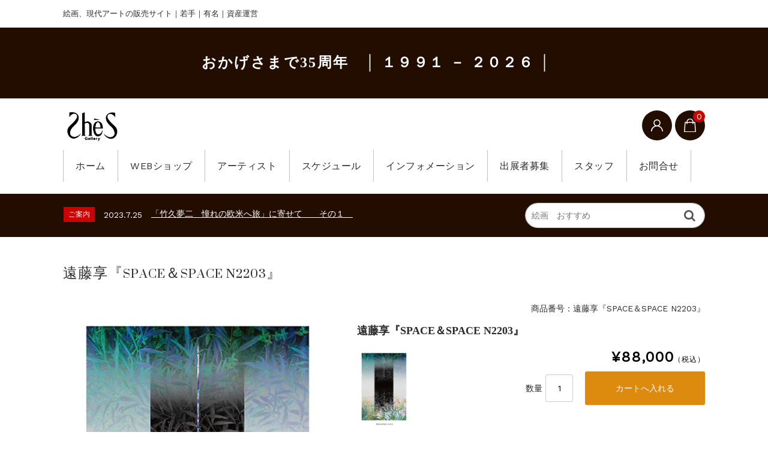

--- FILE ---
content_type: text/html; charset=UTF-8
request_url: https://www.g-shes.com/2022/11/27/%E9%81%A0%E8%97%A4%E4%BA%AB%E3%80%8Espace%EF%BC%86space-n2203%E3%80%8F/
body_size: 19396
content:
<!DOCTYPE html>
<html lang="ja"
	prefix="og: https://ogp.me/ns#" >

	<head>
		<meta charset="UTF-8" />
				<meta name="viewport" content="width=device-width, user-scalable=no">
		<meta name="format-detection" content="telephone=no"/>
		<title>遠藤享『SPACE＆SPACE N2203』 - 旭川市のギャラリー・シーズ</title>

		<!-- All in One SEO 4.1.0.3 -->
		<meta name="description" content="【作品名】SPACE＆SPACE N2203 【技 […]"/>
		<link rel="canonical" href="https://www.g-shes.com/2022/11/27/%e9%81%a0%e8%97%a4%e4%ba%ab%e3%80%8espace%ef%bc%86space-n2203%e3%80%8f/" />
		<meta property="og:site_name" content="旭川市のギャラリー・シーズ - 絵画、現代アートの販売サイト｜若手｜有名｜資産運営" />
		<meta property="og:type" content="article" />
		<meta property="og:title" content="遠藤享『SPACE＆SPACE N2203』 - 旭川市のギャラリー・シーズ" />
		<meta property="og:description" content="【作品名】SPACE＆SPACE N2203 【技 […]" />
		<meta property="og:url" content="https://www.g-shes.com/2022/11/27/%e9%81%a0%e8%97%a4%e4%ba%ab%e3%80%8espace%ef%bc%86space-n2203%e3%80%8f/" />
		<meta property="article:published_time" content="2022-11-27T06:46:22Z" />
		<meta property="article:modified_time" content="2025-11-21T03:49:26Z" />
		<meta property="article:publisher" content="https://www.facebook.com/-211680295523011/" />
		<meta name="twitter:card" content="summary" />
		<meta name="twitter:domain" content="www.g-shes.com" />
		<meta name="twitter:title" content="遠藤享『SPACE＆SPACE N2203』 - 旭川市のギャラリー・シーズ" />
		<meta name="twitter:description" content="【作品名】SPACE＆SPACE N2203 【技 […]" />
		<script type="application/ld+json" class="aioseo-schema">
			{"@context":"https:\/\/schema.org","@graph":[{"@type":"WebSite","@id":"https:\/\/www.g-shes.com\/#website","url":"https:\/\/www.g-shes.com\/","name":"\u65ed\u5ddd\u5e02\u306e\u30ae\u30e3\u30e9\u30ea\u30fc\u30fb\u30b7\u30fc\u30ba","description":"\u7d75\u753b\u3001\u73fe\u4ee3\u30a2\u30fc\u30c8\u306e\u8ca9\u58f2\u30b5\u30a4\u30c8\uff5c\u82e5\u624b\uff5c\u6709\u540d\uff5c\u8cc7\u7523\u904b\u55b6","publisher":{"@id":"https:\/\/www.g-shes.com\/#organization"}},{"@type":"Organization","@id":"https:\/\/www.g-shes.com\/#organization","name":"\u30ae\u30e3\u30e9\u30ea\u30fc\u30b7\u30fc\u30ba","url":"https:\/\/www.g-shes.com\/","sameAs":["https:\/\/www.facebook.com\/-211680295523011\/","https:\/\/www.instagram.com\/explore\/locations\/211680295523011\/?hl=ja","https:\/\/www.youtube.com\/channel\/UC_UEDa2_npCyDkDkV4jRepg"],"contactPoint":{"@type":"ContactPoint","telephone":"+81166538886","contactType":"Customer Support"}},{"@type":"BreadcrumbList","@id":"https:\/\/www.g-shes.com\/2022\/11\/27\/%e9%81%a0%e8%97%a4%e4%ba%ab%e3%80%8espace%ef%bc%86space-n2203%e3%80%8f\/#breadcrumblist","itemListElement":[{"@type":"ListItem","@id":"https:\/\/www.g-shes.com\/#listItem","position":"1","item":{"@id":"https:\/\/www.g-shes.com\/#item","name":"Home","description":"\u7d75\u753b\u30fb\u73fe\u4ee3\u30a2\u30fc\u30c8\u306e\u901a\u8ca9\u30b5\u30a4\u30c8\u300c\u30ae\u30e3\u30e9\u30ea\u30fc\u30b7\u30fc\u30ba\u300d\u3002\u6709\u540d\u4f5c\u5bb6\u30fb\u82e5\u624b\u4f5c\u5bb6\u306e\u65e5\u672c\u753b\u3084\u6cb9\u5f69\u30fb\u6c34\u5f69\u3068\u3044\u3063\u305f\u7d75\u3001\u73fe\u4ee3\u30a2\u30fc\u30c8\u3001\u66f8\u3001\u5f6b\u523b\u3001\u7d75\u753b\u306a\u3069\u3001\u69d8\u3005\u306a\u30b8\u30e3\u30f3\u30eb\u30fb\u30b5\u30a4\u30ba\u306e\u7f8e\u8853\u54c1\u3092\u53d6\u308a\u63c3\u3048\u3066\u304a\u308a\u307e\u3059\u3002","url":"https:\/\/www.g-shes.com\/"},"nextItem":"https:\/\/www.g-shes.com\/2022\/#listItem"},{"@type":"ListItem","@id":"https:\/\/www.g-shes.com\/2022\/#listItem","position":"2","item":{"@id":"https:\/\/www.g-shes.com\/2022\/#item","name":"2022","url":"https:\/\/www.g-shes.com\/2022\/"},"nextItem":"https:\/\/www.g-shes.com\/2022\/11\/#listItem","previousItem":"https:\/\/www.g-shes.com\/#listItem"},{"@type":"ListItem","@id":"https:\/\/www.g-shes.com\/2022\/11\/#listItem","position":"3","item":{"@id":"https:\/\/www.g-shes.com\/2022\/11\/#item","name":"November","url":"https:\/\/www.g-shes.com\/2022\/11\/"},"nextItem":"https:\/\/www.g-shes.com\/2022\/11\/27\/#listItem","previousItem":"https:\/\/www.g-shes.com\/2022\/#listItem"},{"@type":"ListItem","@id":"https:\/\/www.g-shes.com\/2022\/11\/27\/#listItem","position":"4","item":{"@id":"https:\/\/www.g-shes.com\/2022\/11\/27\/#item","name":"27","url":"https:\/\/www.g-shes.com\/2022\/11\/27\/"},"nextItem":"https:\/\/www.g-shes.com\/2022\/11\/27\/%e9%81%a0%e8%97%a4%e4%ba%ab%e3%80%8espace%ef%bc%86space-n2203%e3%80%8f\/#listItem","previousItem":"https:\/\/www.g-shes.com\/2022\/11\/#listItem"},{"@type":"ListItem","@id":"https:\/\/www.g-shes.com\/2022\/11\/27\/%e9%81%a0%e8%97%a4%e4%ba%ab%e3%80%8espace%ef%bc%86space-n2203%e3%80%8f\/#listItem","position":"5","item":{"@id":"https:\/\/www.g-shes.com\/2022\/11\/27\/%e9%81%a0%e8%97%a4%e4%ba%ab%e3%80%8espace%ef%bc%86space-n2203%e3%80%8f\/#item","name":"\u9060\u85e4\u4eab\u300eSPACE\uff06SPACE N2203\u300f","description":"\u3010\u4f5c\u54c1\u540d\u3011SPACE\uff06SPACE N2203 \u3010\u6280 [\u2026]","url":"https:\/\/www.g-shes.com\/2022\/11\/27\/%e9%81%a0%e8%97%a4%e4%ba%ab%e3%80%8espace%ef%bc%86space-n2203%e3%80%8f\/"},"previousItem":"https:\/\/www.g-shes.com\/2022\/11\/27\/#listItem"}]},{"@type":"Person","@id":"https:\/\/www.g-shes.com\/author\/g-shes\/#author","url":"https:\/\/www.g-shes.com\/author\/g-shes\/","name":"g-shes","image":{"@type":"ImageObject","@id":"https:\/\/www.g-shes.com\/2022\/11\/27\/%e9%81%a0%e8%97%a4%e4%ba%ab%e3%80%8espace%ef%bc%86space-n2203%e3%80%8f\/#authorImage","url":"https:\/\/secure.gravatar.com\/avatar\/8c3a03d40dd1488d557f9bd83acdf0b5?s=96&d=mm&r=g","width":"96","height":"96","caption":"g-shes"},"sameAs":["https:\/\/www.facebook.com\/-211680295523011\/","https:\/\/www.instagram.com\/explore\/locations\/211680295523011\/?hl=ja","https:\/\/www.youtube.com\/channel\/UC_UEDa2_npCyDkDkV4jRepg"]},{"@type":"WebPage","@id":"https:\/\/www.g-shes.com\/2022\/11\/27\/%e9%81%a0%e8%97%a4%e4%ba%ab%e3%80%8espace%ef%bc%86space-n2203%e3%80%8f\/#webpage","url":"https:\/\/www.g-shes.com\/2022\/11\/27\/%e9%81%a0%e8%97%a4%e4%ba%ab%e3%80%8espace%ef%bc%86space-n2203%e3%80%8f\/","name":"\u9060\u85e4\u4eab\u300eSPACE\uff06SPACE N2203\u300f - \u65ed\u5ddd\u5e02\u306e\u30ae\u30e3\u30e9\u30ea\u30fc\u30fb\u30b7\u30fc\u30ba","description":"\u3010\u4f5c\u54c1\u540d\u3011SPACE\uff06SPACE N2203 \u3010\u6280 [\u2026]","inLanguage":"ja","isPartOf":{"@id":"https:\/\/www.g-shes.com\/#website"},"breadcrumb":{"@id":"https:\/\/www.g-shes.com\/2022\/11\/27\/%e9%81%a0%e8%97%a4%e4%ba%ab%e3%80%8espace%ef%bc%86space-n2203%e3%80%8f\/#breadcrumblist"},"author":"https:\/\/www.g-shes.com\/2022\/11\/27\/%e9%81%a0%e8%97%a4%e4%ba%ab%e3%80%8espace%ef%bc%86space-n2203%e3%80%8f\/#author","creator":"https:\/\/www.g-shes.com\/2022\/11\/27\/%e9%81%a0%e8%97%a4%e4%ba%ab%e3%80%8espace%ef%bc%86space-n2203%e3%80%8f\/#author","datePublished":"2022-11-27T06:46:22+09:00","dateModified":"2025-11-21T03:49:26+09:00"},{"@type":"BlogPosting","@id":"https:\/\/www.g-shes.com\/2022\/11\/27\/%e9%81%a0%e8%97%a4%e4%ba%ab%e3%80%8espace%ef%bc%86space-n2203%e3%80%8f\/#blogposting","name":"\u9060\u85e4\u4eab\u300eSPACE\uff06SPACE N2203\u300f - \u65ed\u5ddd\u5e02\u306e\u30ae\u30e3\u30e9\u30ea\u30fc\u30fb\u30b7\u30fc\u30ba","description":"\u3010\u4f5c\u54c1\u540d\u3011SPACE\uff06SPACE N2203 \u3010\u6280 [\u2026]","headline":"\u9060\u85e4\u4eab\u300eSPACE\uff06SPACE N2203\u300f","author":{"@id":"https:\/\/www.g-shes.com\/author\/g-shes\/#author"},"publisher":{"@id":"https:\/\/www.g-shes.com\/#organization"},"datePublished":"2022-11-27T06:46:22+09:00","dateModified":"2025-11-21T03:49:26+09:00","articleSection":"\u56fd\u5185\u4f5c\u5bb6, 5\u4e07\u5186\uff5e10\u4e07\u5186, \u5927\u4f5c\u54c1, \u73fe\u4ee3\u30a2\u30fc\u30c8, \u7248\u753b, \u8ca9\u58f2\u4f5c\u54c1, \u9060\u85e4 \u4eab","mainEntityOfPage":{"@id":"https:\/\/www.g-shes.com\/2022\/11\/27\/%e9%81%a0%e8%97%a4%e4%ba%ab%e3%80%8espace%ef%bc%86space-n2203%e3%80%8f\/#webpage"},"isPartOf":{"@id":"https:\/\/www.g-shes.com\/2022\/11\/27\/%e9%81%a0%e8%97%a4%e4%ba%ab%e3%80%8espace%ef%bc%86space-n2203%e3%80%8f\/#webpage"},"image":{"@type":"ImageObject","@id":"https:\/\/www.g-shes.com\/#articleImage","url":"https:\/\/www.g-shes.com\/1991\/wp-content\/uploads\/2020\/05\/text4489-3-1.png","width":"150","height":"45"}}]}
		</script>
		<!-- All in One SEO -->

<link rel='dns-prefetch' href='//fonts.googleapis.com' />
<link rel='dns-prefetch' href='//s.w.org' />
<link rel="alternate" type="application/rss+xml" title="旭川市のギャラリー・シーズ &raquo; 遠藤享『SPACE＆SPACE N2203』 のコメントのフィード" href="https://www.g-shes.com/2022/11/27/%e9%81%a0%e8%97%a4%e4%ba%ab%e3%80%8espace%ef%bc%86space-n2203%e3%80%8f/feed/" />
		<script type="text/javascript">
			window._wpemojiSettings = {"baseUrl":"https:\/\/s.w.org\/images\/core\/emoji\/13.0.1\/72x72\/","ext":".png","svgUrl":"https:\/\/s.w.org\/images\/core\/emoji\/13.0.1\/svg\/","svgExt":".svg","source":{"concatemoji":"https:\/\/www.g-shes.com\/1991\/wp-includes\/js\/wp-emoji-release.min.js?ver=7225831c7ed13d55598a6ebace50204d"}};
			!function(e,a,t){var n,r,o,i=a.createElement("canvas"),p=i.getContext&&i.getContext("2d");function s(e,t){var a=String.fromCharCode;p.clearRect(0,0,i.width,i.height),p.fillText(a.apply(this,e),0,0);e=i.toDataURL();return p.clearRect(0,0,i.width,i.height),p.fillText(a.apply(this,t),0,0),e===i.toDataURL()}function c(e){var t=a.createElement("script");t.src=e,t.defer=t.type="text/javascript",a.getElementsByTagName("head")[0].appendChild(t)}for(o=Array("flag","emoji"),t.supports={everything:!0,everythingExceptFlag:!0},r=0;r<o.length;r++)t.supports[o[r]]=function(e){if(!p||!p.fillText)return!1;switch(p.textBaseline="top",p.font="600 32px Arial",e){case"flag":return s([127987,65039,8205,9895,65039],[127987,65039,8203,9895,65039])?!1:!s([55356,56826,55356,56819],[55356,56826,8203,55356,56819])&&!s([55356,57332,56128,56423,56128,56418,56128,56421,56128,56430,56128,56423,56128,56447],[55356,57332,8203,56128,56423,8203,56128,56418,8203,56128,56421,8203,56128,56430,8203,56128,56423,8203,56128,56447]);case"emoji":return!s([55357,56424,8205,55356,57212],[55357,56424,8203,55356,57212])}return!1}(o[r]),t.supports.everything=t.supports.everything&&t.supports[o[r]],"flag"!==o[r]&&(t.supports.everythingExceptFlag=t.supports.everythingExceptFlag&&t.supports[o[r]]);t.supports.everythingExceptFlag=t.supports.everythingExceptFlag&&!t.supports.flag,t.DOMReady=!1,t.readyCallback=function(){t.DOMReady=!0},t.supports.everything||(n=function(){t.readyCallback()},a.addEventListener?(a.addEventListener("DOMContentLoaded",n,!1),e.addEventListener("load",n,!1)):(e.attachEvent("onload",n),a.attachEvent("onreadystatechange",function(){"complete"===a.readyState&&t.readyCallback()})),(n=t.source||{}).concatemoji?c(n.concatemoji):n.wpemoji&&n.twemoji&&(c(n.twemoji),c(n.wpemoji)))}(window,document,window._wpemojiSettings);
		</script>
		<style type="text/css">
img.wp-smiley,
img.emoji {
	display: inline !important;
	border: none !important;
	box-shadow: none !important;
	height: 1em !important;
	width: 1em !important;
	margin: 0 .07em !important;
	vertical-align: -0.1em !important;
	background: none !important;
	padding: 0 !important;
}
</style>
	<link rel='stylesheet' id='parent-style-css'  href='https://www.g-shes.com/1991/wp-content/themes/welcart_basic/style.css?ver=7225831c7ed13d55598a6ebace50204d' type='text/css' media='all' />
<link rel='stylesheet' id='parent-welcart-style-css'  href='https://www.g-shes.com/1991/wp-content/themes/welcart_basic/usces_cart.css?ver=1.0' type='text/css' media='all' />
<link rel='stylesheet' id='google-fonts-sans-css'  href='https://fonts.googleapis.com/css?family=Suranna%7CWork+Sans&#038;ver=7225831c7ed13d55598a6ebace50204d' type='text/css' media='all' />
<link rel='stylesheet' id='fixed-header-style-css'  href='https://www.g-shes.com/1991/wp-content/themes/welcart_basic-beldad/assets/vendor/fixed-header/fixed-header.css?ver=1.0' type='text/css' media='all' />
<link rel='stylesheet' id='slick-style-css'  href='https://www.g-shes.com/1991/wp-content/themes/welcart_basic-beldad/assets/vendor/slick/slick.css?ver=1.0' type='text/css' media='all' />
<link rel='stylesheet' id='slick-theme-style-css'  href='https://www.g-shes.com/1991/wp-content/themes/welcart_basic-beldad/assets/vendor/slick/slick-theme.css?ver=1.0' type='text/css' media='all' />
<link rel='stylesheet' id='wp-block-library-css'  href='https://www.g-shes.com/1991/wp-includes/css/dist/block-library/style.min.css?ver=7225831c7ed13d55598a6ebace50204d' type='text/css' media='all' />
<link rel='stylesheet' id='contact-form-7-css'  href='https://www.g-shes.com/1991/wp-content/plugins/contact-form-7/includes/css/styles.css?ver=5.4' type='text/css' media='all' />
<link rel='stylesheet' id='wc-basic-style-css'  href='https://www.g-shes.com/1991/wp-content/themes/welcart_basic-beldad/style.css?ver=1.0' type='text/css' media='all' />
<link rel='stylesheet' id='font-awesome-css'  href='https://www.g-shes.com/1991/wp-content/themes/welcart_basic/font-awesome/font-awesome.min.css?ver=1.0' type='text/css' media='all' />
<link rel='stylesheet' id='luminous-basic-css-css'  href='https://www.g-shes.com/1991/wp-content/themes/welcart_basic/css/luminous-basic.css?ver=1.0' type='text/css' media='all' />
<link rel='stylesheet' id='usces_default_css-css'  href='https://www.g-shes.com/1991/wp-content/plugins/usc-e-shop/css/usces_default.css?ver=2.1.4.2103022' type='text/css' media='all' />
<link rel='stylesheet' id='dashicons-css'  href='https://www.g-shes.com/1991/wp-includes/css/dashicons.min.css?ver=7225831c7ed13d55598a6ebace50204d' type='text/css' media='all' />
<link rel='stylesheet' id='theme_cart_css-css'  href='https://www.g-shes.com/1991/wp-content/themes/welcart_basic-beldad/usces_cart.css?ver=2.1.4.2103022' type='text/css' media='all' />
<script type='text/javascript' src='https://www.g-shes.com/1991/wp-includes/js/jquery/jquery.min.js?ver=3.5.1' id='jquery-core-js'></script>
<script type='text/javascript' src='https://www.g-shes.com/1991/wp-includes/js/jquery/jquery-migrate.min.js?ver=3.3.2' id='jquery-migrate-js'></script>
<script type='text/javascript' src='https://www.g-shes.com/1991/wp-content/themes/welcart_basic-beldad/assets/vendor/fixed-header/fixed-header.js?ver=1.0' id='fixed-header-js-js'></script>
<script type='text/javascript' src='https://www.g-shes.com/1991/wp-content/themes/welcart_basic-beldad/assets/js/wcct-customized.js?ver=1.0' id='wcct-customized-js'></script>
<script type='text/javascript' src='https://www.g-shes.com/1991/wp-content/themes/welcart_basic-beldad/assets/vendor/slick/slick.min.js?ver=1.0' id='slick-js-js'></script>
<script type='text/javascript' src='https://www.g-shes.com/1991/wp-content/themes/welcart_basic-beldad/assets/js/wcct-slick.js?ver=1.0' id='wcct-slick-js-js'></script>
<script type='text/javascript' src='https://www.g-shes.com/1991/wp-content/themes/welcart_basic-beldad/assets/js/widget-slide.js?ver=1.0' id='wcct-widget-slide-js-js'></script>
<script type='text/javascript' src='https://www.g-shes.com/1991/wp-content/themes/welcart_basic/js/front-customized.js?ver=1.0' id='wc-basic-js-js'></script>
<link rel="https://api.w.org/" href="https://www.g-shes.com/wp-json/" /><link rel="alternate" type="application/json" href="https://www.g-shes.com/wp-json/wp/v2/posts/11766" /><link rel="EditURI" type="application/rsd+xml" title="RSD" href="https://www.g-shes.com/1991/xmlrpc.php?rsd" />
<link rel="wlwmanifest" type="application/wlwmanifest+xml" href="https://www.g-shes.com/1991/wp-includes/wlwmanifest.xml" /> 

<link rel='shortlink' href='https://www.g-shes.com/?p=11766' />
<link rel="alternate" type="application/json+oembed" href="https://www.g-shes.com/wp-json/oembed/1.0/embed?url=https%3A%2F%2Fwww.g-shes.com%2F2022%2F11%2F27%2F%25e9%2581%25a0%25e8%2597%25a4%25e4%25ba%25ab%25e3%2580%258espace%25ef%25bc%2586space-n2203%25e3%2580%258f%2F" />
<link rel="alternate" type="text/xml+oembed" href="https://www.g-shes.com/wp-json/oembed/1.0/embed?url=https%3A%2F%2Fwww.g-shes.com%2F2022%2F11%2F27%2F%25e9%2581%25a0%25e8%2597%25a4%25e4%25ba%25ab%25e3%2580%258espace%25ef%25bc%2586space-n2203%25e3%2580%258f%2F&#038;format=xml" />

<meta property="og:title" content="遠藤享『SPACE＆SPACE N2203』">
<meta property="og:type" content="product">
<meta property="og:description" content="遠藤享『SPACE＆SPACE N2203』">
<meta property="og:url" content="https://www.g-shes.com/2022/11/27/%e9%81%a0%e8%97%a4%e4%ba%ab%e3%80%8espace%ef%bc%86space-n2203%e3%80%8f/">
<meta property="og:image" content="https://www.g-shes.com/1991/wp-content/uploads/2023/05/SUPACE-SPCE-N-2203-1-150x150.jpg">
<meta property="og:site_name" content="旭川市のギャラリー・シーズ"><link rel="icon" href="https://www.g-shes.com/1991/wp-content/uploads/2019/03/logo2-100x100.png" sizes="32x32" />
<link rel="icon" href="https://www.g-shes.com/1991/wp-content/uploads/2019/03/logo2.png" sizes="192x192" />
<link rel="apple-touch-icon" href="https://www.g-shes.com/1991/wp-content/uploads/2019/03/logo2.png" />
<meta name="msapplication-TileImage" content="https://www.g-shes.com/1991/wp-content/uploads/2019/03/logo2.png" />
		<style type="text/css" id="wp-custom-css">
			/* captions */

.post .wp-caption { margin-bottom:24px; background:#fff; border:1px solid #ccc; padding:5px; max-width:100%; -webkit-border-radius:5px; -moz-border-radius:5px; border-radius:5px; }

.post .wp-caption-text { text-align:center; font-size:12px;  line-height:2; margin:9px auto; }

.post .wp-caption img[class*="wp-image-"] { display:block; margin:0 auto; }


h5 {
	position: relative;
	padding-left: 30px;
	font-size:20px;
	color: #212121;
}
h5::before,
h5::after{
	content: "〇";
	position: absolute;
}
h5::before{
	left:0;
	top:-3px;
}
h5::after{
	left: 5px;
	top: 3px;
	color: #1f1f1f;
}

.flex-direction-nav a:before {
	color: #fff !important;
}

a img:hover {
	opacity: 0.8 !important;
}

.schedule-tit {
	padding: 15px 30px !important;
}

.btn-view {
  position: relative;
  background-color: #dd8b0f;
  width: 200px;
  height: 56px;
  text-align: center;
  margin-top: 50px;
  border-radius: 3px;
  line-height: 56px;
  letter-spacing: normal;
  color: #fff;
  overflow: hidden;
  transition: background-color 0.3s ease;
}

.btn-view {
  position: relative;
  background-color: #dd8b0f;
  width: 200px;
  height: 56px;
  text-align: center;
  margin-top: 50px;
  border-radius: 3px;
  line-height: 56px;
  letter-spacing: normal;
  color: #fff;
  overflow: hidden;
  transition: background-color 0.3s ease;
	font-weight: 500;
}

.btn-view::after {
  content: "";
  position: absolute;
  top: 0; left: 0;
  width: 100%; height: 100%;
  background-color: rgba(255, 255, 255, 0); /* 初期は透明 */
  transition: background-color 0.3s ease;
	pointer-events: none;
}

.btn-view:hover::after {
  background-color: rgba(255, 255, 255, 0.5); /* ホバー時にうっすら白く */
}

.btn-view a{
		color: #fff;
}

.btn-view a:hover {
  color: #fff;
}

/* 35周年メッセージ */
.top-message {
	text-align: center;
	background-color: #230d00;
	padding: 2.5rem;
	color: #ffffff;
  line-height: 1.5;
	font-size: 1.5rem;
	font-weight: 700;
	font-family: "Hiragino Mincho ProN", "Hiragino Mincho Pro", "Yu Mincho", serif !important;
	letter-spacing: 0.1em;
}

/* メニューフォントサイズ調整 */
#site-navigation {
        font-size: 16.2px;
}		</style>
				<script type="application/ld+json">
		{
		"@context": "http://schema.org",
		"@type": "LocalBusiness",
		"name": "有限会社ギャラリー・シーズ",
		"logo":"https://www.g-shes.com/1991/wp-content/uploads/2020/04/logo_7.png",
		"telephone": "+81 166-53-8886",
		"email": "info@g-shes.com",
		"address": {
		"@type": "PostalAddress",
		"streetAddress": "旭町２条３丁目１１−３１",
		"addressLocality": "旭川市",
		"addressRegion": "北海道",
		"addressCountry": "JP",
		"postalCode": "070-0832"
		},
		"openingHoursSpecification": {
		"@type": "OpeningHoursSpecification",
		"dayOfWeek": {
		"@type": "DayOfWeek",
		"name": "Wed-Mon"
		},
		"opens": "11:00:00",
		"closes": "18:00:00"
		},
		"url": "https://www.g-shes.com/"
		}
		</script>
		<!-- Global site tag (gtag.js) - Google Analytics -->
		<script async src="https://www.googletagmanager.com/gtag/js?id=UA-182262109-1"></script>
		<script>
			window.dataLayer = window.dataLayer || [];
			function gtag(){dataLayer.push(arguments);}
			gtag('js', new Date());

			gtag('config', 'UA-182262109-1');
		</script>
		<script type="text/javascript">
			(function(c,l,a,r,i,t,y){
				c[a]=c[a]||function(){(c[a].q=c[a].q||[]).push(arguments)};
				t=l.createElement(r);t.async=1;t.src="https://www.clarity.ms/tag/"+i;
				y=l.getElementsByTagName(r)[0];y.parentNode.insertBefore(t,y);
			})(window, document, "clarity", "script", "o9mjxrdpx8");
		</script>
	</head>

		<body class="post-template-default single single-post postid-11766 single-format-standard lang-ja">
	
				
		
		<div class="site">

			<header id="masthead" class="site-header" role="banner">
				<div class="inner">
									<div class="top">
						<p class="site-description">絵画、現代アートの販売サイト｜若手｜有名｜資産運営</p>
					</div><!-- .top -->
				
					<div class="top-message">おかげさまで35周年　│ １９９１ － ２０２６ │　</div>

					<div class="bottom cf">

						<div class="column1070">

															<div class="site-title">
								<a href="https://www.g-shes.com/" title="旭川市のギャラリー・シーズ" rel="home">
																			<img src="https://www.g-shes.com/1991/wp-content/uploads/2020/04/logo_7.png" alt="旭川市のギャラリー・シーズ">
										
								</a>
							</div>

							
							<div class="cf h-column">

																<div class="incart list">
									<div class="iconbtn">
										<a href="https://www.g-shes.com/usces-cart/"><img src="https://www.g-shes.com/1991/wp-content/themes/welcart_basic-beldad/assets/images/bag.svg" alt="bag"><span class="total-quant" />0</span></a>
									</div>
								</div><!-- .incart -->
								
																<div class="membership list">

									<div class="iconbtn"><img src="https://www.g-shes.com/1991/wp-content/themes/welcart_basic-beldad/assets/images/user.svg" alt="user" /></div>

									<div class="over">
										<div class="over-inner">

											<div class="close"><img src="https://www.g-shes.com/1991/wp-content/themes/welcart_basic-beldad/assets/images/close.svg" alt="close" /></div>

											<ul class="cf">
																																					<li>ゲスト</li>
													<li><a href="https://www.g-shes.com/usces-member/?usces_page=login" class="usces_login_a">ログイン</a></li>
													<li><a href="https://www.g-shes.com/usces-member/?usces_page=newmember">新規会員登録</a></li>
																																			</ul>
										</div><!-- .over-inner -->
									</div>

								</div><!-- .membership -->
								
								<div class="menus list">

									<div class="iconbtn"><img src="https://www.g-shes.com/1991/wp-content/themes/welcart_basic-beldad/assets/images/menu.svg" alt="menu" /></div>

									<div id="mobile-menu" class="mobile-menu">

										<div class="close"><img src="https://www.g-shes.com/1991/wp-content/themes/welcart_basic-beldad/assets/images/close.svg" alt="close" /></div>

										<nav id="site-navigation" class="main-navigation cf" role="navigation">
										<div class="menu-%e3%83%a1%e3%83%8b%e3%83%a5%e3%83%bc%e2%91%a0-container"><ul id="menu-%e3%83%a1%e3%83%8b%e3%83%a5%e3%83%bc%e2%91%a0" class="menu"><li id="menu-item-13298" class="menu-item menu-item-type-custom menu-item-object-custom menu-item-home menu-item-13298"><a href="https://www.g-shes.com/">ホーム</a></li>
<li id="menu-item-15941" class="mob-only menu-item menu-item-type-taxonomy menu-item-object-category current-post-ancestor menu-item-has-children menu-item-15941"><a href="https://www.g-shes.com/category/item/art-type/">アートの種類</a>
<ul class="sub-menu">
	<li id="menu-item-15942" class="menu-item menu-item-type-taxonomy menu-item-object-category current-post-ancestor menu-item-15942"><a href="https://www.g-shes.com/category/item/art-type/%e7%b5%b5%e7%94%bb/">絵画</a></li>
	<li id="menu-item-15943" class="menu-item menu-item-type-taxonomy menu-item-object-category menu-item-15943"><a href="https://www.g-shes.com/category/item/art-type/%e5%bd%ab%e5%88%bb/">彫刻</a></li>
	<li id="menu-item-15944" class="menu-item menu-item-type-taxonomy menu-item-object-category menu-item-15944"><a href="https://www.g-shes.com/category/item/art-type/%e5%b7%a5%e8%8a%b8/">工芸</a></li>
</ul>
</li>
<li id="menu-item-15945" class="mob-only menu-item menu-item-type-taxonomy menu-item-object-category menu-item-has-children menu-item-15945"><a href="https://www.g-shes.com/category/item/theme-motif/">テーマ・モチーフ</a>
<ul class="sub-menu">
	<li id="menu-item-15946" class="menu-item menu-item-type-taxonomy menu-item-object-category menu-item-15946"><a href="https://www.g-shes.com/category/item/theme-motif/fuukeiga/">風景画</a></li>
	<li id="menu-item-15947" class="menu-item menu-item-type-taxonomy menu-item-object-category menu-item-15947"><a href="https://www.g-shes.com/category/item/theme-motif/jinnbutuga/">人物画</a></li>
	<li id="menu-item-15949" class="menu-item menu-item-type-taxonomy menu-item-object-category menu-item-15949"><a href="https://www.g-shes.com/category/item/theme-motif/seibutuga/">静物画</a></li>
	<li id="menu-item-15948" class="menu-item menu-item-type-taxonomy menu-item-object-category menu-item-15948"><a href="https://www.g-shes.com/category/item/theme-motif/animal/">動物</a></li>
	<li id="menu-item-15950" class="menu-item menu-item-type-custom menu-item-object-custom menu-item-15950"><a href="/category/item/theme-motif/flower-itemreco/">花</a></li>
</ul>
</li>
<li id="menu-item-13299" class="menu-item menu-item-type-custom menu-item-object-custom menu-item-has-children menu-item-13299"><a href="https://www.g-shes.com/category/item/">WEBショップ</a>
<ul class="sub-menu">
	<li id="menu-item-13300" class="menu-item menu-item-type-post_type menu-item-object-page menu-item-13300"><a href="https://www.g-shes.com/flow-of-work-purchase/">作品購入の流れ</a></li>
	<li id="menu-item-13301" class="menu-item menu-item-type-post_type menu-item-object-page menu-item-13301"><a href="https://www.g-shes.com/size-list/">サイズ一覧表　</a></li>
	<li id="menu-item-13302" class="menu-item menu-item-type-post_type menu-item-object-page menu-item-13302"><a href="https://www.g-shes.com/regarding-the-tax-system-for-works-of-art/">美術品に関する税制に関して</a></li>
</ul>
</li>
<li id="menu-item-13303" class="menu-item menu-item-type-custom menu-item-object-custom menu-item-13303"><a href="https://www.g-shes.com/artists/">アーティスト</a></li>
<li id="menu-item-13304" class="menu-item menu-item-type-post_type menu-item-object-page menu-item-13304"><a href="https://www.g-shes.com/%e3%82%b9%e3%82%b1%e3%82%b8%e3%83%a5%e3%83%bc%e3%83%ab2024/">スケジュール</a></li>
<li id="menu-item-13305" class="menu-item menu-item-type-post_type menu-item-object-page menu-item-has-children menu-item-13305"><a href="https://www.g-shes.com/infomation/">インフォメーション</a>
<ul class="sub-menu">
	<li id="menu-item-13306" class="menu-item menu-item-type-post_type menu-item-object-page menu-item-13306"><a href="https://www.g-shes.com/art-rental/">シェアリングアート</a></li>
	<li id="menu-item-13307" class="menu-item menu-item-type-post_type menu-item-object-page menu-item-13307"><a href="https://www.g-shes.com/anniversary/">Anniversary</a></li>
	<li id="menu-item-13308" class="menu-item menu-item-type-taxonomy menu-item-object-category menu-item-13308"><a href="https://www.g-shes.com/category/art-walk/">Essay</a></li>
	<li id="menu-item-13309" class="menu-item menu-item-type-post_type menu-item-object-page menu-item-13309"><a href="https://www.g-shes.com/art-course/">美術を楽しむ情報講座</a></li>
	<li id="menu-item-13310" class="menu-item menu-item-type-post_type menu-item-object-page menu-item-13310"><a href="https://www.g-shes.com/service/">買取り査定</a></li>
</ul>
</li>
<li id="menu-item-17421" class="menu-item menu-item-type-custom menu-item-object-custom menu-item-has-children menu-item-17421"><a>出展者募集</a>
<ul class="sub-menu">
	<li id="menu-item-17424" class="menu-item menu-item-type-custom menu-item-object-custom menu-item-17424"><a target="_blank" rel="noopener" href="https://www.g-shes.com/1991/wp-content/uploads/2026/01/douisyo.pdf">登録作家同意書</a></li>
	<li id="menu-item-17426" class="menu-item menu-item-type-custom menu-item-object-custom menu-item-17426"><a target="_blank" rel="noopener" href="https://www.g-shes.com/1991/wp-content/uploads/2026/01/kiyaku.pdf">作家登録規約</a></li>
</ul>
</li>
<li id="menu-item-13311" class="menu-item menu-item-type-post_type menu-item-object-page menu-item-has-children menu-item-13311"><a href="https://www.g-shes.com/staff/">スタッフ</a>
<ul class="sub-menu">
	<li id="menu-item-13312" class="menu-item menu-item-type-post_type menu-item-object-page menu-item-13312"><a href="https://www.g-shes.com/%e4%bc%9a%e7%a4%be%e6%a6%82%e8%a6%81%e3%80%80%ef%bc%8dcompany-profile%ef%bc%8d/">会社概要</a></li>
	<li id="menu-item-13313" class="menu-item menu-item-type-post_type menu-item-object-page menu-item-13313"><a href="https://www.g-shes.com/%e3%82%a2%e3%82%af%e3%82%bb%e3%82%b9/">アクセス</a></li>
</ul>
</li>
<li id="menu-item-13314" class="menu-item menu-item-type-post_type menu-item-object-page menu-item-13314"><a href="https://www.g-shes.com/%e3%81%8a%e5%95%8f%e5%90%88%e3%81%9b%e3%80%80%ef%bc%8dcontact%ef%bc%8d/">お問合せ</a></li>
</ul></div>										</nav><!-- #site-navigation -->

																				
									</div><!-- .mobile-menu -->

																		<div class="gray-bg"></div>
									
								</div><!-- .menu -->

							</div><!-- .h-column -->
													
						</div><!-- .column1070 -->
						
					</div><!-- .bottom -->
		
				</div><!-- .inner -->
			</header>

			
			
				
				<div class="common-parts">
					<div class="column1070 cf">

													<div id="searchform" class="searchform">
							<form role="search" method="get" action="https://www.g-shes.com/" >
		<div class="s-box">
			<input type="text" value="" name="s" id="head-s-text" class="search-text" placeholder="絵画　おすすめ" />
			<input type="submit" id="head-s-submit" class="searchsubmit" value="&#xf002;" />
		</div>
    </form>							</div>
						<!-- #searchform -->

													<div class="info-area">
								<div class="slider">
																	<div id="post-12730" class="cf">
										<div class="info-cat">ご案内</div>
										<div class="info-date">2023.7.25</div>
										<div class="info-title">
											<a href="https://www.g-shes.com/2023/07/25/takehisayumeji/">
																									「竹久夢二　憧れの欧米へ旅」に寄せて　　その１　																							</a>
										</div>
									</div>
																	<div id="post-12500" class="cf">
										<div class="info-cat">ご案内</div>
										<div class="info-date">2023.4.25</div>
										<div class="info-title">
											<a href="https://www.g-shes.com/2023/04/25/%e5%bf%83%e3%81%ae%e3%81%b5%e3%82%8b%e3%81%95%e3%81%a8%e3%83%bc%e5%ae%89%e7%94%b0%e4%be%83%e5%bd%ab%e5%88%bb%e8%ac%9b%e6%bc%94%e3%80%8c%e3%82%a2%e3%83%ab%e3%83%86%e3%83%94%e3%82%a2%e3%83%83%e3%83%84/">
																									心のふるさとー安田侃彫刻講演「アルテピアッツア美唄」																							</a>
										</div>
									</div>
																	<div id="post-12101" class="cf">
										<div class="info-cat">ご案内</div>
										<div class="info-date">2023.2.25</div>
										<div class="info-title">
											<a href="https://www.g-shes.com/2023/02/25/%e3%82%ae%e3%83%a3%e3%83%a9%e3%83%aa%e3%83%bc%e3%82%b7%e3%83%bc%e3%82%ba%e3%80%8c%e7%a7%8b%e3%81%ae%e7%be%8e%e8%a1%93%e6%95%a3%e6%ad%a9%e3%80%80%e4%ba%ac%e9%83%bd%e3%83%bb%e5%a4%a7%e9%98%aa-%ef%bd%9e/">
																									ギャラリーシーズ「秋の美術散歩　京都・大阪 ～二都物語～」																							</a>
										</div>
									</div>
																</div><!-- .slider -->
							</div><!-- .info-area -->
							
											</div>
				</div>

				
			
						<div id="main" class="">

				<div class="site-content-wrap cf">


<div id="primary" class="site-content">
	<div id="content" role="main">

	
		<article class="post-11766 post type-post status-publish format-standard category-kokunai-sakka category-price-5-10 category-878 category-870 category-871 category-item category-susumu-endo-artist" id="post-11766">

			<div class="item-header">
				<h1 class="item_page_title">遠藤享『SPACE＆SPACE N2203』</h1>
			</div><!-- .item-header -->

									
			<div class="itempage-wrap">

				<div id="itempage" class="cf">
					
					<div id="img-box">

						
						<div id="itemimg-main" class="slider slider-for itemimg">
							<div><a href="https://www.g-shes.com/1991/wp-content/uploads/2023/05/SUPACE-SPCE-N-2203-1.jpg" ><img width="413" height="591" src="https://www.g-shes.com/1991/wp-content/uploads/2023/05/SUPACE-SPCE-N-2203-1.jpg" class="attachment-600x600 size-600x600" alt="遠藤享『SPACE＆SPACE N2203』" loading="lazy" srcset="https://www.g-shes.com/1991/wp-content/uploads/2023/05/SUPACE-SPCE-N-2203-1.jpg 413w, https://www.g-shes.com/1991/wp-content/uploads/2023/05/SUPACE-SPCE-N-2203-1-210x300.jpg 210w" sizes="(max-width: 413px) 100vw, 413px" /></a></div>
													</div><!-- #itemimg-main -->

						
					</div><!-- #img-box -->

					<div class="detail-box">

						<div class="upper cf">
							<ul class="cf opt-tag">
</ul>
														<div class="itemcode">商品番号：遠藤享『SPACE＆SPACE N2203』</div>
						</div><!-- .upper -->

						<h2 class="item-name">遠藤享『SPACE＆SPACE N2203』</h2>

					</div><!-- .detail-box -->

					<div class="item-info">

						
						
						<form action="https://www.g-shes.com/usces-cart/" method="post">

													<div class="skuform">
																
								<div class="inner cf">

																		<div class="left">
										<div class="skuimg">
										<img width="210" height="300" src="https://www.g-shes.com/1991/wp-content/uploads/2023/05/SUPACE-SPCE-N-2203-1.jpg" class="attachment-300x300 size-300x300" alt="" loading="lazy" srcset="https://www.g-shes.com/1991/wp-content/uploads/2023/05/SUPACE-SPCE-N-2203-1.jpg 413w, https://www.g-shes.com/1991/wp-content/uploads/2023/05/SUPACE-SPCE-N-2203-1-210x300.jpg 210w" sizes="(max-width: 210px) 100vw, 210px" />										</div>
									</div><!-- left -->
									
									<div class="right">

																				
																				
										<div class="field cf">

											
											<div class="field_price">
																							¥88,000<em class="tax">（税込）</em>											</div>

										</div><!-- .field -->

																				<div class="c-box">
											<span class="quantity">数量<input name="quant[11766][%E9%81%A0%E8%97%A4%E4%BA%AB%E3%80%8ESPACE%EF%BC%86SPACE+N2203%E3%80%8F]" type="text" id="quant[11766][%E9%81%A0%E8%97%A4%E4%BA%AB%E3%80%8ESPACE%EF%BC%86SPACE+N2203%E3%80%8F]" class="skuquantity" value="1" onKeyDown="if (event.keyCode == 13) {return false;}" /></span>
											<span class="cart-button"><input name="zaikonum[11766][%E9%81%A0%E8%97%A4%E4%BA%AB%E3%80%8ESPACE%EF%BC%86SPACE+N2203%E3%80%8F]" type="hidden" id="zaikonum[11766][%E9%81%A0%E8%97%A4%E4%BA%AB%E3%80%8ESPACE%EF%BC%86SPACE+N2203%E3%80%8F]" value="1" />
<input name="zaiko[11766][%E9%81%A0%E8%97%A4%E4%BA%AB%E3%80%8ESPACE%EF%BC%86SPACE+N2203%E3%80%8F]" type="hidden" id="zaiko[11766][%E9%81%A0%E8%97%A4%E4%BA%AB%E3%80%8ESPACE%EF%BC%86SPACE+N2203%E3%80%8F]" value="0" />
<input name="gptekiyo[11766][%E9%81%A0%E8%97%A4%E4%BA%AB%E3%80%8ESPACE%EF%BC%86SPACE+N2203%E3%80%8F]" type="hidden" id="gptekiyo[11766][%E9%81%A0%E8%97%A4%E4%BA%AB%E3%80%8ESPACE%EF%BC%86SPACE+N2203%E3%80%8F]" value="0" />
<input name="skuPrice[11766][%E9%81%A0%E8%97%A4%E4%BA%AB%E3%80%8ESPACE%EF%BC%86SPACE+N2203%E3%80%8F]" type="hidden" id="skuPrice[11766][%E9%81%A0%E8%97%A4%E4%BA%AB%E3%80%8ESPACE%EF%BC%86SPACE+N2203%E3%80%8F]" value="88000" />
<input name="inCart[11766][%E9%81%A0%E8%97%A4%E4%BA%AB%E3%80%8ESPACE%EF%BC%86SPACE+N2203%E3%80%8F]" type="submit" id="inCart[11766][%E9%81%A0%E8%97%A4%E4%BA%AB%E3%80%8ESPACE%EF%BC%86SPACE+N2203%E3%80%8F]" class="skubutton" value="カートへ入れる" onclick="return uscesCart.intoCart('11766','%E9%81%A0%E8%97%A4%E4%BA%AB%E3%80%8ESPACE%EF%BC%86SPACE+N2203%E3%80%8F')" /><input name="usces_referer" type="hidden" value="/2022/11/27/%E9%81%A0%E8%97%A4%E4%BA%AB%E3%80%8Espace%EF%BC%86space-n2203%E3%80%8F/" />
</span>
										</div>
																				<div class="error_message"></div>

									</div><!-- .right -->

								</div><!-- .inner -->
							</div><!-- .skuform -->
						
													</form>
						
						<div class="item-description">
							<p><a href="https://www.g-shes.com/%e3%81%8a%e5%95%8f%e5%90%88%e3%81%9b%e3%80%80%ef%bc%8dcontact%ef%bc%8d/" target="_blank" rel="noopener noreferrer"><img loading="lazy" class="alignright" src="https://www.g-shes.com/1991/wp-content/uploads/2020/05/text4489-3-1.png" alt="f,!c8" width="150" height="45" /></a><a href="https://www.g-shes.com/1991/wp-content/uploads/2020/08/text4513.jpg"><img loading="lazy" class="alignright" src="https://www.g-shes.com/1991/wp-content/uploads/2020/05/text44891-1.png" alt="f,!c8" width="99" height="30" /></a></p>
<p>&nbsp;</p>
<p>&nbsp;<br />
【作品名】SPACE＆SPACE N2203<br />
【技　法】オフセットリトグラフ<br />
【サイズ】イメージサイズ60.0×40.0<br />
　　　　　額サイズ85.0×66.0<br />
【E　　D】3/75</p>
<p>版画家、グラフィックデザイナー。<br />
東京ADC会員、JAGDA会員</p>
<p>自然をテーマに硬質で詩情あふれる世界を確立。<br />
オフセットリトグラフの手法でデジタル版画の可能性を導いた。<br />
作品はドイツ、ユーゴスラビア、ブルガリア、フィンランド等の<br />
世界各国で賞を受けており、大英博物館、サンパウロ美術館を初め<br />
多数の美術館に収蔵されている。 </p>
<p>略歴<br />
1933年　山梨県に生まれる<br />
1960年　武蔵野美術大学デザイン科中退<br />
1962年　桑沢デザイン研究所グラフィックデザイン研究科卒業<br />
1983年　ドイツ国際カレンダー展最高賞受賞<br />
1984年　京都国立近代美術館賞受賞<br />
1990年　個展　山梨県立美術館<br />
1990年　インド国際版画ビエンナーレグランプリ受賞<br />
1992年　ウクライナ国際版画ビエンナーレグランプリ受賞<br />
1993年　GABROVOグラフィック部門第１位<br />
1994年　クラコフ国際版画トリエンナーレ特別賞受賞<br />
1998年　紫綬褒章受章。<br />
2003年　第一回バンコク・トリエンナーレ　ドローイング展買上賞<br />
2004年　ギャラリーシーズで個展（10年、14年、16年、20年も）<br />
2009年　金の月桂樹賞受賞(ブルガリア外務省)<br />
2010年　ADC(東京アートディレクターズクラブ)殿堂入り<br />
2021年　南アルプス市立美術館にて個展開催<br />
2024年　逝去</p>
						</div>

					</div><!-- .item-info -->

				</div><!-- #itempage -->

						
				
			</div><!-- .itemspage-wrap -->

		</article>

	
	</div><!-- #content -->
</div><!-- #primary -->


				</div><!-- .site-content-wrap -->
			</div><!-- #main -->

							<div id="toTop" class="wrap fixed"><a href="#masthead"><i class="fa fa-angle-up" aria-hidden="true"></i></a></div>
			
			<footer id="colophon" role="contentinfo">
				<div class="inner">

					<div class="top cf">

						<div class="column1070">

							
														<nav id="site-info" class="f-mainnav">
							<div class="footer-menu cf"><ul>
<li ><a href="https://www.g-shes.com/">ホーム</a></li><li class="page_item page-item-7669"><a href="https://www.g-shes.com/art-improves-quality-of-life/">~Art Improves Quality of Life~</a></li>
<li class="page_item page-item-12081"><a href="https://www.g-shes.com/%ef%bd%9e%e7%be%8e%e8%a1%93%e3%82%92%e6%a5%bd%e3%81%97%e3%82%80%e6%83%85%e5%a0%b1%e8%ac%9b%e5%ba%a7%ef%bd%9e%e3%80%80%e3%81%82%e3%81%aa%e3%81%9f%e3%82%82%e7%be%8e%e8%a1%93%e9%80%9a%ef%bc%81/">～美術を楽しむ情報講座～　あなたも美術通！</a></li>
<li class="page_item page-item-2737"><a href="https://www.g-shes.com/art-course/">～美術を楽しむ情報講座～　あなたも美術通！</a></li>
<li class="page_item page-item-3721"><a href="https://www.g-shes.com/anniversary/">Anniversary</a></li>
<li class="page_item page-item-7657"><a href="https://www.g-shes.com/%e4%bc%9a%e7%a4%be%e6%a6%82%e8%a6%81%e3%80%80%ef%bc%8dcompany-profile%ef%bc%8d-2/">Company profile</a></li>
<li class="page_item page-item-373"><a href="https://www.g-shes.com/essay/">Essay</a></li>
<li class="page_item page-item-4727"><a href="https://www.g-shes.com/infomation/">Infomation</a></li>
<li class="page_item page-item-7693"><a href="https://www.g-shes.com/schedule/">Schedule</a></li>
<li class="page_item page-item-4843"><a href="https://www.g-shes.com/art-rental/">Sharing-Art</a></li>
<li class="page_item page-item-4911"><a href="https://www.g-shes.com/staff/">Staff</a></li>
<li class="page_item page-item-366"><a href="https://www.g-shes.com/artists/">アーティスト</a></li>
<li class="page_item page-item-1224"><a href="https://www.g-shes.com/art-garden/">アートな庭　－Art garden－</a></li>
<li class="page_item page-item-623"><a href="https://www.g-shes.com/%e3%81%8a%e5%95%8f%e5%90%88%e3%81%9b%e3%80%80%ef%bc%8dcontact%ef%bc%8d/">お問合せ　－Contact－</a></li>
<li class="page_item page-item-353"><a href="https://www.g-shes.com/%e3%82%ae%e3%83%a3%e3%83%a9%e3%83%aa%e3%83%bc%e3%82%b7%e3%83%bc%e3%82%ba/">ギャラリー・シーズ</a></li>
<li class="page_item page-item-10418"><a href="https://www.g-shes.com/size-list/">サイズ一覧表　</a></li>
<li class="page_item page-item-9621"><a href="https://www.g-shes.com/%e3%82%b9%e3%82%b1%e3%82%b8%e3%83%a5%e3%83%bc%e3%83%ab/">スケジュール2021</a></li>
<li class="page_item page-item-358"><a href="https://www.g-shes.com/special-exhibition/">スケジュール2022</a></li>
<li class="page_item page-item-11993"><a href="https://www.g-shes.com/%e3%82%b9%e3%82%b1%e3%82%b8%e3%83%a5%e3%83%bc%e3%83%ab2023/">スケジュール2023</a></li>
<li class="page_item page-item-9622"><a href="https://www.g-shes.com/%e3%82%b9%e3%82%b1%e3%82%b8%e3%83%a5%e3%83%bc%e3%83%ab2026/">スケジュール2026</a></li>
<li class="page_item page-item-13268"><a href="https://www.g-shes.com/%e3%82%b9%e3%82%b1%e3%82%b8%e3%83%a5%e3%83%bc%e3%83%ab2024/">スケジュール2026</a></li>
<li class="page_item page-item-631"><a href="https://www.g-shes.com/%e3%83%97%e3%83%a9%e3%82%a4%e3%83%90%e3%82%b7%e3%83%bc%e3%83%9d%e3%83%aa%e3%82%b7%e3%83%bc/">プライバシーポリシー</a></li>
<li class="page_item page-item-90"><a href="https://www.g-shes.com/%e3%83%97%e3%83%ac%e3%83%9f%e3%82%a2%e3%83%a0%e3%82%bb%e3%83%ac%e3%82%af%e3%82%b7%e3%83%a7%e3%83%b3%e5%b1%95/">プレミアムセレクション展</a></li>
<li class="page_item page-item-608"><a href="https://www.g-shes.com/%e4%bc%9a%e7%a4%be%e6%a6%82%e8%a6%81%e3%80%80%ef%bc%8dcompany-profile%ef%bc%8d/">会社概要　－Company profile－</a></li>
<li class="page_item page-item-10425"><a href="https://www.g-shes.com/flow-of-work-purchase/">作品購入の流れ</a></li>
<li class="page_item page-item-10436"><a href="https://www.g-shes.com/beginners-guide/">初めての方へ</a></li>
<li class="page_item page-item-87"><a href="https://www.g-shes.com/western-and-japanese-paintings/">時代を担った日本画・洋画セレクション展</a></li>
<li class="page_item page-item-311"><a href="https://www.g-shes.com/kurashi/">暮らしを彩る展覧会</a></li>
<li class="page_item page-item-13"><a href="https://www.g-shes.com/sumiko-shiina/">椎名澄子　~緊張と安らぎの空間（せかい）~</a></li>
<li class="page_item page-item-314"><a href="https://www.g-shes.com/%e6%ac%a1%e4%bb%a3%e3%82%92%e6%8b%85%e3%81%a3%e3%81%9f%e6%b4%8b%e7%94%bb%e3%83%bb%e6%97%a5%e6%9c%ac%e7%94%bb-%e3%82%bb%e3%83%ac%e3%82%af%e3%82%b7%e3%83%a7%e3%83%b3%e5%b1%95/">次代を担った洋画・日本画 セレクション展</a></li>
<li class="page_item page-item-636"><a href="https://www.g-shes.com/%e7%89%b9%e5%ae%9a%e5%95%86%e5%8f%96%e5%bc%95%e6%b3%95%e3%81%ab%e5%9f%ba%e3%81%a5%e3%81%8f%e8%a1%a8%e8%a8%98/">特定商取引法に基づく表記</a></li>
<li class="page_item page-item-363"><a href="https://www.g-shes.com/%e7%94%bb%e5%bb%8a%e6%a1%88%e5%86%85/">画廊案内</a></li>
<li class="page_item page-item-649"><a href="https://www.g-shes.com/%e3%82%a2%e3%82%af%e3%82%bb%e3%82%b9/">画廊案内</a></li>
<li class="page_item page-item-104"><a href="https://www.g-shes.com/momosehisashi/">百瀬 寿  　ーグラデーションによる平面と立体ー</a></li>
<li class="page_item page-item-10301"><a href="https://www.g-shes.com/regarding-the-tax-system-for-works-of-art/">美術品に関する税制に関して</a></li>
<li class="page_item page-item-360"><a href="https://www.g-shes.com/art-walk/">美術散歩</a></li>
<li class="page_item page-item-392"><a href="https://www.g-shes.com/%e8%b0%b7%e5%8f%a3%e3%83%8a%e3%83%84%e3%82%b3%e3%80%80/">谷口ナツコ　</a></li>
<li class="page_item page-item-2497"><a href="https://www.g-shes.com/service/">買取り査定</a></li>
<li class="page_item page-item-2085"><a href="https://www.g-shes.com/past-exhibition/">過去の企画展</a></li>
<li class="page_item page-item-330"><a href="https://www.g-shes.com/%e9%81%8e%e5%8e%bb%e3%81%ae%e5%b1%95%e8%a6%a7%e4%bc%9a/">過去の展覧会</a></li>
<li class="page_item page-item-317"><a href="https://www.g-shes.com/%e9%9f%b3%e6%a5%bd%e3%81%8c%e8%81%b4%e3%81%93%e3%81%88%e3%82%8b%e5%b1%95%e8%a6%a7%e4%bc%9a/">音楽が聴こえる展覧会</a></li>
<li class="page_item page-item-5791 page_item_has_children"><a href="https://www.g-shes.com/column/">コラム一覧</a>
<ul class='children'>
	<li class="page_item page-item-5805"><a href="https://www.g-shes.com/column/choose-by-price-and-size-contemporary-art-japanese-painter/">日本人画家の現代アートを取り扱う販売サイト一覧 値段やサイズで選ぼう！</a></li>
	<li class="page_item page-item-5793"><a href="https://www.g-shes.com/column/we-also-handle-oil-paintings-watercolors-prints-contemporary-art-japanese-painter/">【販売サイト】現代アートとは？日本人画家の油彩・水彩画・版画なども取り扱い</a></li>
	<li class="page_item page-item-5811"><a href="https://www.g-shes.com/column/about-the-technique-of-printmaking-prints-to-decorate-the-room/">【部屋に飾る絵】版画の技法について 作家によって人物画や風景画の趣が異なる</a></li>
	<li class="page_item page-item-5817"><a href="https://www.g-shes.com/column/get-prints-online-prints-to-decorate-the-room/">【部屋に飾る絵】版画を通販で手に入れよう！おしゃれに見える絵画の選び方</a></li>
	<li class="page_item page-item-5822"><a href="https://www.g-shes.com/column/what-is-the-type-of-painting-entrance-painting/">エントランスに絵画を飾ろう！絵画の種類とは？現代アートはオフィスやカフェにもおすすめ</a></li>
	<li class="page_item page-item-5827"><a href="https://www.g-shes.com/column/how-to-incorporate-color-into-clinics-and-stores-entrance-painting/">クリニックや店舗のエントランスに絵画を飾ろう！色彩を意識した空間演出について</a></li>
	<li class="page_item page-item-5832"><a href="https://www.g-shes.com/column/where-do-you-buy-paintings-by-japanese-artists-painting-contemporary-art/">リビングに現代アートなどのおしゃれな絵画を飾るメリット！日本人作家の絵画はどこで買う？</a></li>
	<li class="page_item page-item-5837"><a href="https://www.g-shes.com/column/how-to-decorate-a-painting-artists-painting-contemporary-art/">現代アートの絵画をインテリアとして購入してリビングを華やかに！絵画の飾り方</a></li>
	<li class="page_item page-item-5842"><a href="https://www.g-shes.com/column/mountain-paintings-are-recommended-for-decorating-the-entrance-picture-mountain-to-decorate-the-entrance/">山の絵は風水的におすすめ？玄関に飾る絵を通販で購入しよう！ギャラリーシーズ</a></li>
	<li class="page_item page-item-5847"><a href="https://www.g-shes.com/column/points-to-check-before-purchasing-a-painting-picture-mountain-to-decorate-the-entrance/">玄関に飾る絵に山の絵を選ぼう！絵画購入前に確認したいポイント 様々なサイズの絵画が揃う通販</a></li>
	<li class="page_item page-item-9049"><a href="https://www.g-shes.com/column/purpose-interiorpainting-purchasepoints/">日本人画家のインテリア絵画が人気！アートを購入する目的とサイズ・保管方法</a></li>
	<li class="page_item page-item-9070"><a href="https://www.g-shes.com/column/points-artstore-watercolorpainting/">【アート販売】水彩画を飾る際のポイントと絵画の色の効果</a></li>
	<li class="page_item page-item-9082"><a href="https://www.g-shes.com/column/difference-artsalessite-attractiveness/">【アート販売】油彩画の購入前に知っておきたい魅力！リトグラフとの違いとは</a></li>
	<li class="page_item page-item-9090"><a href="https://www.g-shes.com/column/benefits-basicknowledge-choose/">インテリアアート販売店で版画を購入するメリット！選び方とは？</a></li>
</ul>
</li>
<li class="page_item page-item-10896 page_item_has_children"><a href="https://www.g-shes.com/column2/">コラム一覧2</a>
<ul class='children'>
	<li class="page_item page-item-10950"><a href="https://www.g-shes.com/column2/artist-contemporary-mail-order/">【現代アート 通販】若手作家が注目される理由とは？現代アートの作家もご紹介！</a></li>
	<li class="page_item page-item-10954"><a href="https://www.g-shes.com/column2/purchase-art-mail-order/">【現代アート 通販】絵を購入する様々な方法とは？</a></li>
	<li class="page_item page-item-10959"><a href="https://www.g-shes.com/column2/history-contemporary-art-order/">【現代アートの通販】歴史を知るとアートをより楽しめる！手に取りやすい値段から販売</a></li>
	<li class="page_item page-item-10961"><a href="https://www.g-shes.com/column2/gallery-art-mail-order/">【現代アート 通販】日本のアート市場について</a></li>
	<li class="page_item page-item-10963"><a href="https://www.g-shes.com/column2/interior-painting-mail-order/">【絵画 通販】おしゃれなインテリアに合う絵画の選び方</a></li>
	<li class="page_item page-item-10965"><a href="https://www.g-shes.com/column2/western-painting-mail-order/">【絵画 通販】日本画と西洋画の違いとは？</a></li>
	<li class="page_item page-item-10967"><a href="https://www.g-shes.com/column2/painting-painting-mail-order/">【絵画の通販サイト】油絵・水彩・アクリルの絵の具の違いって？</a></li>
	<li class="page_item page-item-10969"><a href="https://www.g-shes.com/column2/print-painting-mail-order/">【絵画 通販】版画の歴史を解説</a></li>
	<li class="page_item page-item-10971"><a href="https://www.g-shes.com/column2/price-print-mail-order/">【版画 通販】版画はどのくらいの値段で買える？</a></li>
	<li class="page_item page-item-10973"><a href="https://www.g-shes.com/column2/defined-print-mail-order/">版画を通販でお探しなら！版画・絵画の定義とは？</a></li>
	<li class="page_item page-item-10976"><a href="https://www.g-shes.com/column2/attractive-print-mail-order/">【版画 通販】版画はなぜおすすめ？その魅力を解説！</a></li>
	<li class="page_item page-item-10978"><a href="https://www.g-shes.com/column2/lighting-print-mail-order/">版画の通販サイト・販売店をお探しなら！版画や絵画を飾る際は照明を活用</a></li>
	<li class="page_item page-item-10980"><a href="https://www.g-shes.com/column2/beginner-decorate-pictures/">部屋に飾る絵を購入しよう！初心者でも失敗しないおすすめの購入方法とは？</a></li>
	<li class="page_item page-item-10982"><a href="https://www.g-shes.com/column2/feng-shui-room-pictures/">部屋に飾る絵は風水も意識しよう！風景画などをお探しなら</a></li>
	<li class="page_item page-item-10984"><a href="https://www.g-shes.com/column2/silk-screen-room-pictures/">部屋に飾る絵は版画もおすすめ！価値が高いシルクスクリーン版画</a></li>
	<li class="page_item page-item-10986"><a href="https://www.g-shes.com/column2/oil-painting-decorated/">部屋に飾る絵をお探しなら！油絵ってなに？</a></li>
</ul>
</li>
<li class="page_item page-item-15751 page_item_has_children"><a href="https://www.g-shes.com/column3/">コラム一覧3</a>
<ul class='children'>
	<li class="page_item page-item-15753"><a href="https://www.g-shes.com/column3/painting-online-shopping-01/">【失敗しない】絵画の通販！インテリアに合うサイズ選びと飾り方ガイド</a></li>
	<li class="page_item page-item-15755"><a href="https://www.g-shes.com/column3/painting-online-shopping-02/">日本人画家の油絵を通販で購入！絵画の選び方と基本のお手入れ</a></li>
	<li class="page_item page-item-15757"><a href="https://www.g-shes.com/column3/painting-online-shopping-03/">風景画を販売している絵画通販サイト3選と選び方</a></li>
	<li class="page_item page-item-15759"><a href="https://www.g-shes.com/column3/painting-online-shopping-04/">若手作家の絵画を買うならココ！おすすめ通販サイト＆ギャラリーを厳選</a></li>
	<li class="page_item page-item-15761"><a href="https://www.g-shes.com/column3/painting-online-shopping-05/">絵画を安全に購入できる通販サイトの選び方！価格帯・信頼性をチェック</a></li>
	<li class="page_item page-item-15763"><a href="https://www.g-shes.com/column3/contemporary-art-online-shopping-01/">初心者向け現代アートの通販ガイド！日本人作家作品の魅力や購入手順を解説</a></li>
	<li class="page_item page-item-15765"><a href="https://www.g-shes.com/column3/contemporary-art-online-shopping-02/">通販で現代アートの値段を比較！投資・資産価値の目安や相場を解説</a></li>
	<li class="page_item page-item-15767"><a href="https://www.g-shes.com/column3/contemporary-art-online-shopping-03/">絵画選びは品揃え豊富な通販がおすすめ！現代アートのジャンル＆コレクションのススメ</a></li>
	<li class="page_item page-item-15769"><a href="https://www.g-shes.com/column3/contemporary-art-online-shopping-04/">絵画を通販で購入！現代アートの特徴・コレクションするメリット・選び方</a></li>
	<li class="page_item page-item-15771"><a href="https://www.g-shes.com/column3/contemporary-art-online-shopping-05/">現代アートの版画をオンラインギャラリーで！ギフトにおすすめの海外作家や通販サイトの選び方</a></li>
</ul>
</li>
<li class="page_item page-item-11858"><a href="https://www.g-shes.com/sitemap/">サイトマップ</a></li>
</ul></div>
							</nav><!-- #colophon -->
							
														<nav class="f-subnav">
							<div class="menu-%e3%83%95%e3%83%83%e3%82%bf%e3%83%bc%e3%83%a1%e3%83%8b%e3%83%a5%e3%83%bc-container"><ul id="menu-%e3%83%95%e3%83%83%e3%82%bf%e3%83%bc%e3%83%a1%e3%83%8b%e3%83%a5%e3%83%bc" class="footer-menu cf"><li id="menu-item-613" class="menu-item menu-item-type-custom menu-item-object-custom menu-item-613"><a href="https://www.g-shes.com/1991">ホーム</a></li>
<li id="menu-item-612" class="menu-item menu-item-type-post_type menu-item-object-page menu-item-612"><a href="https://www.g-shes.com/%e4%bc%9a%e7%a4%be%e6%a6%82%e8%a6%81%e3%80%80%ef%bc%8dcompany-profile%ef%bc%8d/">会社概要</a></li>
<li id="menu-item-635" class="menu-item menu-item-type-post_type menu-item-object-page menu-item-635"><a href="https://www.g-shes.com/%e3%83%97%e3%83%a9%e3%82%a4%e3%83%90%e3%82%b7%e3%83%bc%e3%83%9d%e3%83%aa%e3%82%b7%e3%83%bc/">プライバシーポリシー</a></li>
<li id="menu-item-640" class="menu-item menu-item-type-post_type menu-item-object-page menu-item-640"><a href="https://www.g-shes.com/%e7%89%b9%e5%ae%9a%e5%95%86%e5%8f%96%e5%bc%95%e6%b3%95%e3%81%ab%e5%9f%ba%e3%81%a5%e3%81%8f%e8%a1%a8%e8%a8%98/">特定商取引法に基づく表記</a></li>
<li id="menu-item-630" class="menu-item menu-item-type-post_type menu-item-object-page menu-item-630"><a href="https://www.g-shes.com/%e3%81%8a%e5%95%8f%e5%90%88%e3%81%9b%e3%80%80%ef%bc%8dcontact%ef%bc%8d/">お問合せ</a></li>
<li id="menu-item-674" class="menu-item menu-item-type-post_type menu-item-object-page menu-item-674"><a href="https://www.g-shes.com/%e3%82%a2%e3%82%af%e3%82%bb%e3%82%b9/">アクセス</a></li>
<li id="menu-item-13267" class="menu-item menu-item-type-custom menu-item-object-custom menu-item-13267"><a target="_blank" rel="noopener" href="https://selection.g-shes.com">特設サイト</a></li>
</ul></div>							</nav><!-- f-subnav -->
							
						</div><!-- .column1070 -->

					</div><!-- .top -->

					<div class="bottom">

						<div class="column1070">
							<p class="f-an"><a href="/">日本人画家の現代アートは販売サイト</a></p>
              <style type="text/css">
              .f-an {line-height: 1.3;margin: 0 0 5px;text-align: center;}
              .f-an a {font-family: 'Suranna', '游明朝体', 'Yu Mincho', YuMincho, 'ヒラギノ明朝 Pro', 'Hiragino Mincho Pro', 'MS P明朝', 'MS PMincho', serif;font-size: 14px;font-weight: bold;}
              </style>
							<div class="flex-container">
								<div class="f-logo">旭川市のギャラリー・シーズ</div>

																<div class="sns">
									<ul class="cf">
																				<li><a href="https://www.facebook.com/ギャラリーシーズ-211680295523011" target="_blank" rel="nofollow"><i class="fa fa-facebook"></i></a></li>
										
										
																			</ul>
								</div>
								
							</div><!-- .flex-container -->

						</div><!-- .column1070 -->

						<p class="copyright"></p>

					</div>

				</div>
			</footer><!-- #colophon -->

			<div id="gray-bg" class="gray-bg"></div>

		</div><!-- .site -->

		<div class="load-container-wrap">
			<div class="load-container">
				<div class="loader">
				</div>
			</div>
		</div>

			<script type='text/javascript'>
		uscesL10n = {
			
			'ajaxurl': "https://www.g-shes.com/1991/wp-admin/admin-ajax.php",
			'loaderurl': "https://www.g-shes.com/1991/wp-content/plugins/usc-e-shop/images/loading.gif",
			'post_id': "11766",
			'cart_number': "348",
			'is_cart_row': false,
			'opt_esse': new Array(  ),
			'opt_means': new Array(  ),
			'mes_opts': new Array(  ),
			'key_opts': new Array(  ),
			'previous_url': "https://www.g-shes.com",
			'itemRestriction': "",
			'itemOrderAcceptable': "0",
			'uscespage': "",
			'uscesid': "MDhmM3BwNjduOW5vMmRzNWliOG9hMXNxNDB1Nzg5MGMyM2MwNnY0X2FjdGluZ18wX0E%3D",
			'wc_nonce': "3aebe505a9"
		}
	</script>
	<script type='text/javascript' src='https://www.g-shes.com/1991/wp-content/plugins/usc-e-shop/js/usces_cart.js'></script>
	<script type='text/javascript'>
	(function($) {
	uscesCart = {
		intoCart : function (post_id, sku) {
			var zaikonum = $("[id='zaikonum["+post_id+"]["+sku+"]']").val();
			var zaiko = $("[id='zaiko["+post_id+"]["+sku+"]']").val();
			if( ( uscesL10n.itemOrderAcceptable != '1' && zaiko != '0' && zaiko != '1' ) || ( uscesL10n.itemOrderAcceptable != '1' && parseInt(zaikonum) == 0 ) ){
				alert('只今在庫切れです。');
				return false;
			}

			var mes = '';
			if( $("[id='quant["+post_id+"]["+sku+"]']").length ){
				var quant = $("[id='quant["+post_id+"]["+sku+"]']").val();
				if( quant == '0' || quant == '' || !(uscesCart.isNum(quant))){
					mes += "数量を正しく入力してください。\n";
				}
				var checknum = '';
				var checkmode = '';
				if( parseInt(uscesL10n.itemRestriction) <= parseInt(zaikonum) && uscesL10n.itemRestriction != '' && uscesL10n.itemRestriction != '0' && zaikonum != '' ) {
					checknum = uscesL10n.itemRestriction;
					checkmode ='rest';
				} else if( uscesL10n.itemOrderAcceptable != '1' && parseInt(uscesL10n.itemRestriction) > parseInt(zaikonum) && uscesL10n.itemRestriction != '' && uscesL10n.itemRestriction != '0' && zaikonum != '' ) {
					checknum = zaikonum;
					checkmode ='zaiko';
				} else if( uscesL10n.itemOrderAcceptable != '1' && (uscesL10n.itemRestriction == '' || uscesL10n.itemRestriction == '0') && zaikonum != '' ) {
					checknum = zaikonum;
					checkmode ='zaiko';
				} else if( uscesL10n.itemRestriction != '' && uscesL10n.itemRestriction != '0' && ( zaikonum == '' || zaikonum == '0' || parseInt(uscesL10n.itemRestriction) > parseInt(zaikonum) ) ) {
					checknum = uscesL10n.itemRestriction;
					checkmode ='rest';
				}

				if( parseInt(quant) > parseInt(checknum) && checknum != '' ){
					if(checkmode == 'rest'){
						mes += 'この商品は一度に'+checknum+'までの数量制限があります。'+"\n";
					}else{
						mes += 'この商品の在庫は残り'+checknum+'です。'+"\n";
					}
				}
			}
			for(i=0; i<uscesL10n.key_opts.length; i++){
				if( uscesL10n.opt_esse[i] == '1' ){
					var skuob = $("[id='itemOption["+post_id+"]["+sku+"]["+uscesL10n.key_opts[i]+"]']");
					var itemOption = "itemOption["+post_id+"]["+sku+"]["+uscesL10n.key_opts[i]+"]";
					var opt_obj_radio = $(":radio[name*='"+itemOption+"']");
					var opt_obj_checkbox = $(":checkbox[name*='"+itemOption+"']:checked");

					if( uscesL10n.opt_means[i] == '3' ){

						if( !opt_obj_radio.is(':checked') ){
							mes += uscesL10n.mes_opts[i]+"\n";
						}

					}else if( uscesL10n.opt_means[i] == '4' ){

						if( !opt_obj_checkbox.length ){
							mes += uscesL10n.mes_opts[i]+"\n";
						}

					}else{

						if( skuob.length ){
							if( uscesL10n.opt_means[i] == 0 && skuob.val() == '#NONE#' ){
								mes += uscesL10n.mes_opts[i]+"\n";
							}else if( uscesL10n.opt_means[i] == 1 && ( skuob.val() == '' || skuob.val() == '#NONE#' ) ){
								mes += uscesL10n.mes_opts[i]+"\n";
							}else if( uscesL10n.opt_means[i] >= 2 && skuob.val() == '' ){
								mes += uscesL10n.mes_opts[i]+"\n";
							}
						}
					}
				}
			}

						
			if( mes != '' ){
				alert( mes );
				return false;
			}else{
				return true;
			}
		},

		isNum : function (num) {
			if (num.match(/[^0-9]/g)) {
				return false;
			}
			return true;
		}
	};
	})(jQuery);
	</script>
<!-- Welcart version : v2.1.4.2103022 -->
<style type="text/css">


	/* =Common
	-------------------------------------------------------------- */


	/* -------- Text Color -------- */

	/* -- Color -- */
	body {
		color: #2b2b2b;
	}
	.pickup-area .excerpt,
	.layout-list .list .excerpt {
		color: #2b2b2b;
	}
	#site-navigation ul.sub-menu a:before {
		background-color: #2b2b2b;
	}


	/* -------- Link Color -------- */

	a,
	#memberinfo #history_head td.retail a {
		color: #333;
	}
	a:hover,
	#memberinfo #history_head td.retail a  {
		color: rgba( 51, 51, 51, .6 );
	}


	/* -------- Border Color -------- */

	textarea,
	select,
	input[type="text"],
	input[type="password"],
	input[type="email"],
	input[type="tel"],
	input[type="search"],
	input[type="url"],
	#dlseller_terms .dlseller_terms,
	#cart_table td.quantity input,
	.widget_welcart_login input.loginmail,
	.widget_welcart_login input.loginpass,
	#site-navigation li,
	#site-navigation ul li:first-child,
	.sub-navigation,
	.sub-navigation li a,
	#searchform .s-box,
	.layout-list .list,
	.info-list .list,
	#secondary section,
	.page-header,
	.entry-header,
	.entry-meta span.date,
	.entry-meta span,
	.pagination-wrap.top,
	.widget_welcart_category li .children,
	.widget_categories .children,
	.widget_nav_menu .sub-menu,
	.usces_recent_entries ul,
	.widget_welcart_page ul,
	.widget_pages ul,
	.widget_archive ul,
	.widget_welcart_post ul,
	.widget_meta ul,
	.widget_recent_entries ul,
	.widget_recent_comments ul,
	.pagination-wrap.top ul.page-numbers,
	.item-header,
	.item-info .skuform,
	.date .item-info .skuform,
	.item-info #wc_regular,
	#wc_reviews,
	.wc_reviewlist li,
	.wc_reviewlist .children li,
	.wc_reviewlist .children:before,
	.item-info .item-sku th,
	.item-info .item-sku td,
	.item-info .item-sku tbody tr th,
	.item-info .item-sku th:last-child,
	.item-info .item-sku td:last-child,
	#point_table td input[type="text"],
	#secondary .widget_wcex_olwidget td,
	.widget_wcex_olwidget td {
		border-color: #c1c1c4;
	}
	.widget_welcart_category li li a:before,
	.widget_categories li li a:before,
	.widget_nav_menu li li a:before,
	.usces_recent_entries li a:before,
	.widget_welcart_page li a:before,
	.widget_pages li a:before,
	.widget_archive li a:before,
	.widget_welcart_post li a:before,
	.widget_meta li a:before,
	.widget_recent_entries li a:before,
	.widget_recent_comments li a:before,
	div.cart_navi li:after,
	#cart_table tfoot tr,
	#info-confirm #cart_table tfoot tr:first-child {
		background-color: #c1c1c4;
	}
	.review-author:before {
		background-color: #c1c1c4;
	}
	.sub-navigation li a,
	div.cart_navi ul:before,
	#wc_reviews-title {
		background-color: rgba( 193, 193, 196, .4 );
	}
	#searchform,
	#show,
	.widget_welcart_calendar td.businesstoday,
	.welcart_blog_calendar td#today,
	.widget_calendar td#today {
		background-color: rgba( 193, 193, 196, .2 );
	}


	/* -------- Main Color -------- */

	/* -- Bg -- */
	.h-column .iconbtn,
	.flex-control-paging li a.flex-active,
	#toTop a,
	.section-head,
	.single-related h2,
	.assistance_item h3,
	.flex-control-paging li a:hover,
	div.cart_navi li.current:after,
	#info-confirm #cart_table tfoot tr:last-child {
		background-color: #230d00;
	}
	.h-column .iconbtn:hover,
	#toTop a:hover {
		background-color: rgba( 35, 13, 0, .6 );
	}

	#info-confirm .confiem_notice,
	#customer-info h5 {
		color: #230d00;
		border-color: #230d00;
	}

	/* -- Color -- */
	h1.site-title a,
	div.site-title a {
		color: #230d00;
	}
	#loader {
		color: rgba( 35, 13, 0, .6 );
	}

	/* -- Border -- */
	header .bottom,
	#secondary,
	#secondary h3,
	.common-guide-widget h2,
	.assistance_item h3 {
		border-color: #230d00;
	}

	/* -------- Sub Color -------- */

	/* -- Bg -- */
	.info-area .info-cat,
	.incart .total-quant {
		background-color: #c00;
	}
	.item-info #wc_regular .wcr_tlt {
		border-color: #c00;
	}
	/* -- Color + Border -- */
	.item-info .field_frequency {
		color: #c00;
		border-color: #c00;
	}


	/* -------- Table Color -------- */

	.widget_calendar th,
	.welcart_blog_calendar th,
	.widget_welcart_calendar th,
	#confirm_table th,
	#confirm_table tr.ttl td,
	#point_table td.c-point,
	#point_table td.u-point,
	#cart #coupon_table tr:first-child td:first-child,
	#memberinfo #history_head th,
	#memberinfo .retail th,
	.widgetcart th.item,
	.widgetcart th.quant,
	.widgetcart th.price,
	.widgetcart th.trush,
	.item-info .item_custom_field th,
	#wc_regular table th,
	#itempage table.dlseller th,
	.entry-content th,
	.item-description th,
	.skuform .itemGpExp dt {
		background-color: #dfdfdf;
		color: #111;
	}
	.widget_calendar th,
	.widget_calendar td,
	.welcart_blog_calendar th,
	.welcart_blog_calendar td,
	.widget_welcart_calendar th,
	.widget_welcart_calendar td,
	#cart_table tbody tr,
	#cart_table tfoot tr,
	.customer_form tr,
	#delivery_flag tr:first-child,
	#point_table td,
	#cart #coupon_table td,
	#confirm_table th,
	#confirm_table td,
	#memberinfo .user-block th,
	#memberinfo .user-block td,
	#wc_member_msa table,
	#wc_member_msa table th,
	#wc_member_msa table td,
	#memberinfo .retail tr,
	#memberinfo #history_head tr,
	#wc_autodelivery_history #memberinfo table,
	#wc_autodelivery_history #memberinfo table th,
	#wc_autodelivery_history #memberinfo table td,
	.widgetcart td.widgetcart_item,
	.widgetcart td.widgetcart_quant,
	.widgetcart td.widgetcart_price,
	.widgetcart td.widgetcart_trush,
	.item-info .item_custom_field th,
	.item-info .item_custom_field td,
	#wc_regular table th,
	#wc_regular table td,
	#itempage table.dlseller th,
	#itempage table.dlseller td,
	.entry-content th,
	.entry-content td,
	.item-description th,
	.item-description td,
	.skuform .itemGpExp {
		border-color: #dfdfdf;
	}
	.widget_calendar td a,
	.widget_welcart_calendar .businessday,
	.f-widgetArea .widget_welcart_calendar .businessday {
		background-color: #ddafaf;
	}
	.widget_calendar td#prev a,
	.widget_calendar td#next a {
		background: none;
	}


	/* =Footer
	-------------------------------------------------------------- */

	/* -------- Top -------- */

	/* -- bg + text -- */
	footer {
		background-color: #eaeaeb;
		color: #4f1a07;
	}
	/* -- link -- */
	footer a {
		color: #000000;
	}
	/* -- border -- */
	.f-subnav li,
	.f-subnav li:first-child,
	.f-widgetArea,
	.f-widgetArea .widget,
	.f-subnav {
		border-color: #bbbbbc;
	}

	.f-widgetArea .widget_calendar th,
	.f-widgetArea .welcart_blog_calendar th,
	.f-widgetArea .widget_welcart_calendar th {
		background-color: #dfdfdf;
		color: #111;
	}
	.f-widgetArea .widget_calendar th, 
	.f-widgetArea .widget_calendar td, 
	.f-widgetArea .welcart_blog_calendar th, 
	.f-widgetArea .welcart_blog_calendar td, 
	.f-widgetArea .widget_welcart_calendar th, 
	.f-widgetArea .widget_welcart_calendar td {
		border-color: #dfdfdf;
	}



	/* -------- Bottom -------- */
	
	footer .bottom {
		background-color: #171717;
	}
	footer .bottom,
	footer .bottom a {
		color: #ccc;
	}
	footer .bottom a:hover {
		color: rgba( 204, 204, 204, .6 );
	}
	.sns {
		border-left-color: #ccc;
	}


	/* =Products
	-------------------------------------------------------------- */

	/* -- button -- */
	.skuform .skubutton {
		background-color: #dd8b0f;
		color: #fff;
	}
	.skuform .skubutton:hover {
		background-color: rgba( 221, 139, 15, .6 );
	}

	/* -------- Opt Tag -------- */
	.opt-tag li.new {
		color: #c00;
		border-color: #c00;
	}
	.opt-tag li.recommend {
		color: #4eb6a5;
		border-color: #4eb6a5;
	}
	.opt-tag li.sale {
		color: #a64eb6;
		border-color: #a64eb6;
	}
	.opt-tag li.stock {
		color: #4e9fb6;
		border-color: #4e9fb6;
	}


	/* --------- Campaign Text --------- */

	.product-list .campaign_message,
	.widget .campaign_message,
	#itempage .campaign_message {
		color: #c00;
		border-color: #c00;
	}


	/* --------- Bg --------- */
	
	/* -- Sold Out -- */
	.product-list .itemsoldout,
	.assistance_item .itemsoldout,
	.home-widget .widget_welcart_featured .itemsoldout,
	.home-widget .widget_basic_item_list .itemsoldout,
	.home-widget .widget_welcart_bestseller .itemsoldout {
		background-color: rgba( 0, 0, 0, .4 );
	}


	/* --------- Color ---------- */

	/* -- Sold Out -- */
	.product-list .itemsoldout .text,
	.assistance_item .itemsoldout .text,
	.home-widget .widget_welcart_featured .itemsoldout .text,
	.home-widget .widget_basic_item_list .itemsoldout .text,
	.home-widget .widget_welcart_bestseller .itemsoldout .text {
		color: #fff;
	}

	/* -- Price -- */
	em,
	.product-list .price,
	#secondary .widget_basic_item_list .itemprice,
	#secondary .widget_welcart_bestseller .itemprice,
	#secondary .widget_welcart_featured .itemprice,
	.widget_basic_item_list .itemprice,
	.widget_welcart_bestseller .itemprice,
	.widget_welcart_featured .itemprice,
	.skuform .field_price,
	.skuform .itemGpExp .price,
	.assistance_item .itemprice,
	#cart_table .discount_price,
	#cart_table .point_price,
	#cart_table tfoot th.amount {
		color: #000;
	}



	/* =Nav,Icon,Button,Table
	-------------------------------------------------------------- */


	/* -------- Button -------- */

	/* -- Main Button -- */

	.widget_welcart_login input#member_loginw,
	.widget_welcart_login input#member_login,
	.widget_welcart_search #searchsubmit,
	.widgetcart #wdgctToCheckout a,
	#wc_reviews .reviews_btn a,
	.send input.to_customerinfo_button,
	.send input.to_memberlogin_button,
	.send input.to_deliveryinfo_button,
	.send input.to_confirm_button,
	.send input#purchase_button,
	#wc_customer .send input.to_reganddeliveryinfo_button,
	#wc_login .loginbox #member_login,
	#wc_member .loginbox #member_login,
	#wc_login .loginbox .new-entry #nav a,
	#wc_member .loginbox .new-entry #nav a,
	.member-page .send input,
	#wc_lostmemberpassword #member_login,
	#wc_changepassword #member_login,
	.entry-content input[type="submit"],
	.item-description input[type="submit"] {
		background-color: #dd8e18;
		color: #fff;
	}
	.widget_welcart_login input#member_loginw:hover,
	.widget_welcart_login input#member_login:hover,
	.widget_welcart_search #searchsubmit:hover,
	.widgetcart #wdgctToCheckout a:hover,
	#wc_reviews .reviews_btn a:hover,
	.send input.to_customerinfo_button:hover,
	.send input.to_memberlogin_button:hover,
	.send input.to_deliveryinfo_button:hover,
	.send input.to_confirm_button:hover,
	.send input#purchase_button:hover,
	#wc_customer .send input.to_reganddeliveryinfo_button:hover,
	#wc_login .loginbox #member_login:hover,
	#wc_member .loginbox #member_login:hover,
	#wc_login .loginbox .new-entry #nav a:hover,
	#wc_member .loginbox .new-entry #nav a:hover,
	.member-page .send input:hover,
	#wc_lostmemberpassword #member_login:hover,
	#wc_changepassword #member_login:hover,
	.entry-content input[type="submit"]:hover,
	.item-description input[type="submit"]:hover {
		background-color: rgba( 221, 142, 24, .6 );
	}

	/* -- Sub Button1 -- */
	ul.page-numbers li a,
	.widgetcart #wdgctToCart a,
	.item-info .contact-item a,
	#wc_cart #cart .upbutton input,
	#cart .action input.delButton,
	.customer_form input#search_zipcode,
	.msa_field_block #search_zipcode,
	.membership li a,
	#wc_lostmemberpassword #nav a,
	#point_table td input.use_point_button,
	#cart #coupon_table td .use_coupon_button {
		background-color: #fff;
		color: #000;
		border-color: #000;
	}
	ul.page-numbers li a:hover,
	ul.page-numbers li span,
	.widgetcart #wdgctToCart a:hover,
	.item-info .contact-item a:hover,
	#wc_cart #cart .upbutton input:hover,
	#cart .action input.delButton:hover,
	.customer_form input#search_zipcode:hover,
	.msa_field_block #search_zipcode:hover,
	.membership li a:hover,
	#wc_lostmemberpassword #nav a:hover,
	#point_table td input.use_point_button:hover,
	#cart #coupon_table td .use_coupon_button:hover {
		background-color: #000;
		color: #fff;
	}
	ul.page-numbers li span.page-numbers.dots {
		color: #000;
	}

	/* -- Sub Button2 -- */
	input[type="button"],
	input[type="submit"],
	input[type="reset"],
	.widget_welcart_search div a,
	#wc_newcompletion #memberpages p a,
	#wc_lostcompletion #memberpages p a,
	#wc_changepasscompletion #memberpages p a,
	#wc_newcompletion .send a,
	#wc_lostcompletion .send input,
	#wc_lostcompletion .send a,
	#wc_changepasscompletion .send a,
	#wc_ordercompletion .send a,
	.member_submenu a,
	#wc_autodelivery_history #memberpages .send input,
	.member-page #memberinfo .send input.top,
	.member-page #memberinfo .send input.deletemember {
		background-color: rgba( 221, 221, 221, .6 );
		color: #333;
	}
	input[type="button"]:hover,
	input[type="submit"]:hover,
	input[type="reset"]:hover,
	.widget_welcart_search div a:hover,
	#wc_newcompletion #memberpages p a:hover,
	#wc_lostcompletion #memberpages p a:hover,
	#wc_changepasscompletion #memberpages p a:hover,
	#wc_newcompletion .send a:hover,
	#wc_lostcompletion .send input:hover,
	#wc_lostcompletion .send a:hover,
	#wc_changepasscompletion .send a:hover,
	#wc_ordercompletion .send a:hover,
	.member_submenu a:hover,
	#wc_autodelivery_history #memberpages .send input:hover,
	.member-page #memberinfo .send input.top:hover,
	.member-page #memberinfo .send input.deletemember:hover {
		background-color: #ddd;
	}


	/* -------- Nav Icon -------- */

	/* -- Color -- */
	#searchform .searchsubmit,
	.slick-prev:hover:before,
	.slick-next:hover:before,
	.flex-direction-nav a:hover
	.flex-direction-nav a:hover:before {
		color: #555;
	}
	#searchform .searchsubmit:hover,
	.slick-prev:before,
	.slick-next:before,
	.flex-direction-nav a,
	.flex-direction-nav a:before {
		color: rgba( 85, 85, 85, .6 );
	}

	/* -- #show -- */
	#show .layout li.grid,
	#show .layout li.list {
		background-color: rgba( 85, 85, 85, .6 );
	}
	#show .layout li.grid:hover,
	#show .layout li.list:hover,
	#show .layout li.current {
		background-color: #000;
	}


	/* -- Bg -- */
	.flex-control-paging li a {
		background-color: rgba( 85, 85, 85, .6 );
	}



	/* =Other
	-------------------------------------------------------------- */

	.entry-content h2 {
		background-color: rgba( 193, 193, 196, .2 );
		border-color: #230d00;
	}
	.item-description h2 {
		border-color: #230d00;
	}
	.entry-content h4,
	.item-description h4 {
		background-color: rgba( 193, 193, 196, .2 );
	}

	.item-info .itemsoldout {
		background-color: rgba( 221, 221, 221, .6 );
		color: #2b2b2b;
	}

	#wgct_alert.update_box,
	#wgct_alert.completion_box {
		color: #2b2b2b;
		background-color: #fff;
		box-shadow: 2px 2px 3px 3px rgba(204,204,204,.4);
	}


	/**
	 * 16.2 Tablet Small 740px
	 */
	@media screen and (min-width: 46.25em) {


		/* -------- Border Color -------- */

		.customer_form th,
		.customer_form td,
		#memberinfo .customer_form th,
		#memberinfo .customer_form td {
			border-color: #c1c1c4;
		}


	}


	/**
	 * 16.3 Tablet Large 880px
	 */
	@media screen and (min-width: 55em) {


		/* -------- Border Color -------- */

		.common-parts {
			background-color: rgba( 193, 193, 196, .2 );
		}
		#searchform {
			background: none;
		}


	}


	/**
	 * 16.4 Desktop Small 1000px
	 */
	@media screen and (min-width: 62.5em) {


		/* -------- Text Color -------- */

		#site-navigation li a {
			color: #2b2b2b;
		}

		/* -------- Main Color -------- */

		/* -- Bg -- */
		.section-head {
			background: none;
		}
		#site-navigation li.current-menu-parent a,
		#site-navigation li.current_page_item a,
		#site-navigation li.current-menu-item a,
		#site-navigation li a:before {
			background-color: #230d00;
		}
		#site-navigation li.current-menu-parent a {
			color: #fff;
		}

		#site-navigation ul.sub-menu {
			background-color: rgba( 35, 13, 0, .6 );
		}

		/* -- Title -- */
		.section-head,
		.page-header,
		#secondary h3 {
			color: #230d00;
			border-color: #230d00;
		}

		/* -------- Other -------- */

		.sub-navigation li a {
			background: none;
		}


	}


</style>
<!-- Type Basic : v1.3.1 -->
<script type='text/javascript' src='https://www.g-shes.com/1991/wp-content/themes/welcart_basic-beldad/assets/js/my.js?ver=7225831c7ed13d55598a6ebace50204d' id='myjs-js'></script>
<script type='text/javascript' src='https://www.g-shes.com/1991/wp-includes/js/dist/vendor/wp-polyfill.min.js?ver=7.4.4' id='wp-polyfill-js'></script>
<script type='text/javascript' id='wp-polyfill-js-after'>
( 'fetch' in window ) || document.write( '<script src="https://www.g-shes.com/1991/wp-includes/js/dist/vendor/wp-polyfill-fetch.min.js?ver=3.0.0"></scr' + 'ipt>' );( document.contains ) || document.write( '<script src="https://www.g-shes.com/1991/wp-includes/js/dist/vendor/wp-polyfill-node-contains.min.js?ver=3.42.0"></scr' + 'ipt>' );( window.DOMRect ) || document.write( '<script src="https://www.g-shes.com/1991/wp-includes/js/dist/vendor/wp-polyfill-dom-rect.min.js?ver=3.42.0"></scr' + 'ipt>' );( window.URL && window.URL.prototype && window.URLSearchParams ) || document.write( '<script src="https://www.g-shes.com/1991/wp-includes/js/dist/vendor/wp-polyfill-url.min.js?ver=3.6.4"></scr' + 'ipt>' );( window.FormData && window.FormData.prototype.keys ) || document.write( '<script src="https://www.g-shes.com/1991/wp-includes/js/dist/vendor/wp-polyfill-formdata.min.js?ver=3.0.12"></scr' + 'ipt>' );( Element.prototype.matches && Element.prototype.closest ) || document.write( '<script src="https://www.g-shes.com/1991/wp-includes/js/dist/vendor/wp-polyfill-element-closest.min.js?ver=2.0.2"></scr' + 'ipt>' );( 'objectFit' in document.documentElement.style ) || document.write( '<script src="https://www.g-shes.com/1991/wp-includes/js/dist/vendor/wp-polyfill-object-fit.min.js?ver=2.3.4"></scr' + 'ipt>' );
</script>
<script type='text/javascript' src='https://www.g-shes.com/1991/wp-includes/js/dist/hooks.min.js?ver=d0188aa6c336f8bb426fe5318b7f5b72' id='wp-hooks-js'></script>
<script type='text/javascript' src='https://www.g-shes.com/1991/wp-includes/js/dist/i18n.min.js?ver=6ae7d829c963a7d8856558f3f9b32b43' id='wp-i18n-js'></script>
<script type='text/javascript' id='wp-i18n-js-after'>
wp.i18n.setLocaleData( { 'text direction\u0004ltr': [ 'ltr' ] } );
</script>
<script type='text/javascript' src='https://www.g-shes.com/1991/wp-includes/js/dist/vendor/lodash.min.js?ver=4.17.21' id='lodash-js'></script>
<script type='text/javascript' id='lodash-js-after'>
window.lodash = _.noConflict();
</script>
<script type='text/javascript' src='https://www.g-shes.com/1991/wp-includes/js/dist/url.min.js?ver=7c99a9585caad6f2f16c19ecd17a86cd' id='wp-url-js'></script>
<script type='text/javascript' id='wp-api-fetch-js-translations'>
( function( domain, translations ) {
	var localeData = translations.locale_data[ domain ] || translations.locale_data.messages;
	localeData[""].domain = domain;
	wp.i18n.setLocaleData( localeData, domain );
} )( "default", {"translation-revision-date":"2022-12-20 15:20:56+0000","generator":"GlotPress\/4.0.0-alpha.9","domain":"messages","locale_data":{"messages":{"":{"domain":"messages","plural-forms":"nplurals=1; plural=0;","lang":"ja_JP"},"You are probably offline.":["\u73fe\u5728\u30aa\u30d5\u30e9\u30a4\u30f3\u306e\u3088\u3046\u3067\u3059\u3002"],"Media upload failed. If this is a photo or a large image, please scale it down and try again.":["\u30e1\u30c7\u30a3\u30a2\u306e\u30a2\u30c3\u30d7\u30ed\u30fc\u30c9\u306b\u5931\u6557\u3057\u307e\u3057\u305f\u3002 \u5199\u771f\u307e\u305f\u306f\u5927\u304d\u306a\u753b\u50cf\u306e\u5834\u5408\u306f\u3001\u7e2e\u5c0f\u3057\u3066\u3082\u3046\u4e00\u5ea6\u304a\u8a66\u3057\u304f\u3060\u3055\u3044\u3002"],"An unknown error occurred.":["\u4e0d\u660e\u306a\u30a8\u30e9\u30fc\u304c\u767a\u751f\u3057\u307e\u3057\u305f\u3002"],"The response is not a valid JSON response.":["\u8fd4\u7b54\u304c\u6b63\u3057\u3044 JSON \u30ec\u30b9\u30dd\u30f3\u30b9\u3067\u306f\u3042\u308a\u307e\u305b\u3093\u3002"]}},"comment":{"reference":"wp-includes\/js\/dist\/api-fetch.js"}} );
</script>
<script type='text/javascript' src='https://www.g-shes.com/1991/wp-includes/js/dist/api-fetch.min.js?ver=25cbf3644d200bdc5cab50e7966b5b03' id='wp-api-fetch-js'></script>
<script type='text/javascript' id='wp-api-fetch-js-after'>
wp.apiFetch.use( wp.apiFetch.createRootURLMiddleware( "https://www.g-shes.com/wp-json/" ) );
wp.apiFetch.nonceMiddleware = wp.apiFetch.createNonceMiddleware( "2de28e5934" );
wp.apiFetch.use( wp.apiFetch.nonceMiddleware );
wp.apiFetch.use( wp.apiFetch.mediaUploadMiddleware );
wp.apiFetch.nonceEndpoint = "https://www.g-shes.com/1991/wp-admin/admin-ajax.php?action=rest-nonce";
</script>
<script type='text/javascript' id='contact-form-7-js-extra'>
/* <![CDATA[ */
var wpcf7 = [];
/* ]]> */
</script>
<script type='text/javascript' src='https://www.g-shes.com/1991/wp-content/plugins/contact-form-7/includes/js/index.js?ver=5.4' id='contact-form-7-js'></script>
<script type='text/javascript' src='https://www.g-shes.com/1991/wp-content/themes/welcart_basic/js/luminous.min.js?ver=1.0' id='luminous-js'></script>
<script type='text/javascript' src='https://www.g-shes.com/1991/wp-content/themes/welcart_basic/js/wb-luminous.js?ver=1.0' id='wc-basic_luminous-js'></script>
<script type='text/javascript' src='https://www.g-shes.com/1991/wp-includes/js/wp-embed.min.js?ver=7225831c7ed13d55598a6ebace50204d' id='wp-embed-js'></script>
<script async src="https://s.yimg.jp/images/listing/tool/cv/ytag.js"></script>
<script>
window.yjDataLayer = window.yjDataLayer || [];
function ytag() { yjDataLayer.push(arguments); }
ytag({
  "type":"yjad_retargeting",
  "config":{
    "yahoo_retargeting_id": "I5L46ZNG73",
    "yahoo_retargeting_label": "",
    "yahoo_retargeting_page_type": "",
    "yahoo_retargeting_items":[
      {item_id: '', category_id: '', price: '', quantity: ''}
    ]
  }
});
</script>
	</body>
	<!-- テスト -->
</html>


--- FILE ---
content_type: application/javascript
request_url: https://www.g-shes.com/1991/wp-content/themes/welcart_basic-beldad/assets/js/widget-slide.js?ver=1.0
body_size: 284
content:
( function( $ ) {
	
	$(document).ready(function(){
		
		$('.home-widget .widget_welcart_featured .ucart_featured_body').addClass('slider');
		$('.home-widget .widget_welcart_bestseller .ucart_widget_body').addClass('slider');
		
		// home : .upper .widget_basic_item_list
		$('.upper .widget_basic_item_list .slider').slick({
			
			slidesToShow: 5,
			slidesToScroll: 1,
			autoplay: true,
			centerMode: false,
			arrows: true,
			speed: 400,
			dots: false,
			focusOnSelect: false,
			responsive: [{
				breakpoint: 740,
				settings: {
						slidesToShow: 3,
					}
				}, {
				breakpoint: 640,
				settings: {
						slidesToShow: 2,
					}						
				}]
		});
		// home : .lower .widget_basic_item_list
		$('.display-sidebar .lower .products-box .widget_basic_item_list .slider').slick({
			
			slidesToShow: 4,
			slidesToScroll: 1,
			autoplay: true,
			centerMode: false,
			arrows: true,
			speed: 400,
			dots: false,
			focusOnSelect: false,
			responsive: [{
				breakpoint: 740,
				settings: {
						slidesToShow: 3,
					}
				}, {
				breakpoint: 640,
				settings: {
						slidesToShow: 2,
					}						
				}]
		});
		$('.no-sidebar .lower .products-box .widget_basic_item_list .slider').slick({
			
			slidesToShow: 5,
			slidesToScroll: 1,
			autoplay: true,
			centerMode: false,
			arrows: true,
			speed: 400,
			dots: false,
			focusOnSelect: false,
			responsive: [{
				breakpoint: 740,
				settings: {
						slidesToShow: 3,
					}
				}, {
				breakpoint: 640,
				settings: {
						slidesToShow: 2,
					}						
				}]
		});

		
		
		// home : .upper .widget_welcart_bestseller
		$('.upper .widget_welcart_bestseller .slider').slick({
			
			slidesToShow: 5,
			slidesToScroll: 1,
			autoplay: true,
			centerMode: false,
			arrows: true,
			speed: 400,
			dots: false,
			focusOnSelect: false,
			responsive: [{
				breakpoint: 740,
				settings: {
						slidesToShow: 3,
					}
				}, {
				breakpoint: 640,
				settings: {
						slidesToShow: 2,
					}						
				}]
		});
		// home : .lower .widget_welcart_featured
		$('.display-sidebar .lower .products-box .widget_welcart_bestseller .slider').slick({
			
			slidesToShow: 4,
			slidesToScroll: 1,
			autoplay: true,
			centerMode: false,
			arrows: true,
			speed: 400,
			dots: false,
			focusOnSelect: false,
			responsive: [{
				breakpoint: 740,
				settings: {
						slidesToShow: 3,
					}
				}, {
				breakpoint: 640,
				settings: {
						slidesToShow: 2,
					}						
				}]
		});
		$('.no-sidebar .lower .products-box .widget_welcart_bestseller .slider').slick({
			
			slidesToShow: 5,
			slidesToScroll: 1,
			autoplay: true,
			centerMode: false,
			arrows: true,
			speed: 400,
			dots: false,
			focusOnSelect: false,
			responsive: [{
				breakpoint: 740,
				settings: {
						slidesToShow: 3,
					}
				}, {
				breakpoint: 640,
				settings: {
						slidesToShow: 2,
					}						
				}]
		});
		
		

		// home : .upper .widget_welcart_featured
		$('.upper .widget_welcart_featured .slider').slick({
			
			slidesToShow: 5,
			slidesToScroll: 1,
			autoplay: true,
			centerMode: false,
			arrows: true,
			speed: 400,
			dots: false,
			focusOnSelect: false,
			responsive: [{
				breakpoint: 740,
				settings: {
						slidesToShow: 3,
					}
				}, {
				breakpoint: 640,
				settings: {
						slidesToShow: 2,
					}						
				}]
		});
		// home : .lower .widget_welcart_featured
		$('.display-sidebar .lower .products-box .widget_welcart_featured .slider').slick({
			
			slidesToShow: 4,
			slidesToScroll: 1,
			autoplay: true,
			centerMode: false,
			arrows: true,
			speed: 400,
			dots: false,
			focusOnSelect: false,
			responsive: [{
				breakpoint: 740,
				settings: {
						slidesToShow: 3,
					}
				}, {
				breakpoint: 640,
				settings: {
						slidesToShow: 2,
					}						
				}]
		});
		$('.no-sidebar .lower .products-box .widget_welcart_featured .slider').slick({
			
			slidesToShow: 5,
			slidesToScroll: 1,
			autoplay: true,
			centerMode: false,
			arrows: true,
			speed: 400,
			dots: false,
			focusOnSelect: false,
			responsive: [{
				breakpoint: 740,
				settings: {
						slidesToShow: 3,
					}
				}, {
				breakpoint: 640,
				settings: {
						slidesToShow: 2,
					}						
				}]
		});

		
	});
	
} )( jQuery );

--- FILE ---
content_type: image/svg+xml
request_url: https://www.g-shes.com/1991/wp-content/themes/welcart_basic-beldad/assets/images/menu.svg
body_size: 596
content:
<svg xmlns="http://www.w3.org/2000/svg" viewBox="0 0 25 5.38">
  <defs>
    <style>
      .cls-1 {
        fill: #fff;
      }
    </style>
  </defs>
  <g id="三点リーダーアイコン1" transform="translate(0 -200.909)">
    <ellipse id="楕円形_24" data-name="楕円形 24" class="cls-1" cx="2.69" cy="2.69" rx="2.69" ry="2.69" transform="translate(0 200.909)"/>
    <ellipse id="楕円形_25" data-name="楕円形 25" class="cls-1" cx="2.69" cy="2.69" rx="2.69" ry="2.69" transform="translate(9.81 200.909)"/>
    <ellipse id="楕円形_26" data-name="楕円形 26" class="cls-1" cx="2.69" cy="2.69" rx="2.69" ry="2.69" transform="translate(19.62 200.909)"/>
  </g>
</svg>
